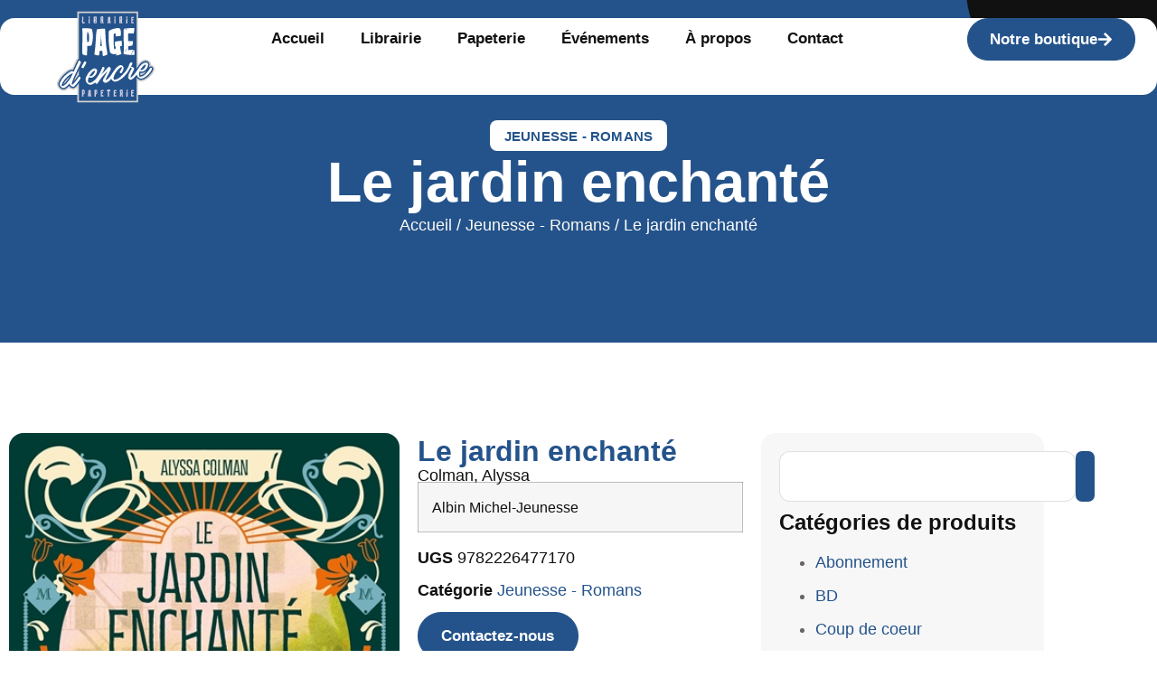

--- FILE ---
content_type: text/html; charset=UTF-8
request_url: https://page-d-encre.ch/produit/le-jardin-enchante/
body_size: 23160
content:
<!doctype html>
<html lang="fr-FR" prefix="og: https://ogp.me/ns#">
<head>
	<meta charset="UTF-8">
	<meta name="viewport" content="width=device-width, initial-scale=1">
	<link rel="profile" href="https://gmpg.org/xfn/11">
	
<!-- Optimisation des moteurs de recherche par Rank Math PRO - https://rankmath.com/ -->
<title>Le jardin enchanté - La Page d&#039;Encre</title>
<meta name="description" content="Colman, Alyssa Albin Michel-Jeunesse"/>
<meta name="robots" content="index, follow, max-snippet:-1, max-video-preview:-1, max-image-preview:large"/>
<link rel="canonical" href="https://page-d-encre.ch/produit/le-jardin-enchante/" />
<meta property="og:locale" content="fr_FR" />
<meta property="og:type" content="product" />
<meta property="og:title" content="Le jardin enchanté - La Page d&#039;Encre" />
<meta property="og:description" content="Colman, Alyssa Albin Michel-Jeunesse" />
<meta property="og:url" content="https://page-d-encre.ch/produit/le-jardin-enchante/" />
<meta property="og:site_name" content="La Page d&#039;Encre SA" />
<meta property="og:updated_time" content="2025-06-03T19:31:35+02:00" />
<meta property="og:image" content="https://page-d-encre.ch/wp-content/uploads/2025/06/Le-jardin-enchante.jpg" />
<meta property="og:image:secure_url" content="https://page-d-encre.ch/wp-content/uploads/2025/06/Le-jardin-enchante.jpg" />
<meta property="og:image:width" content="400" />
<meta property="og:image:height" content="593" />
<meta property="og:image:alt" content="Le jardin enchanté" />
<meta property="og:image:type" content="image/jpeg" />
<meta property="product:price:currency" content="CHF" />
<meta property="product:availability" content="instock" />
<meta property="product:retailer_item_id" content="9782226477170" />
<meta name="twitter:card" content="summary_large_image" />
<meta name="twitter:title" content="Le jardin enchanté - La Page d&#039;Encre" />
<meta name="twitter:description" content="Colman, Alyssa Albin Michel-Jeunesse" />
<meta name="twitter:image" content="https://page-d-encre.ch/wp-content/uploads/2025/06/Le-jardin-enchante.jpg" />
<meta name="twitter:label1" content="Prix" />
<meta name="twitter:data1" content="&#067;&#072;&#070;&nbsp;0.00" />
<meta name="twitter:label2" content="Disponibilité" />
<meta name="twitter:data2" content="En stock" />
<script type="application/ld+json" class="rank-math-schema-pro">{"@context":"https://schema.org","@graph":[{"@type":"Organization","@id":"https://page-d-encre.ch/#organization","name":"La Page d'Encre","url":"https://page-d-encre.ch","logo":{"@type":"ImageObject","@id":"https://page-d-encre.ch/#logo","url":"https://page-d-encre.ch/wp-content/uploads/2025/05/Page.svg","contentUrl":"https://page-d-encre.ch/wp-content/uploads/2025/05/Page.svg","caption":"La Page d'Encre SA","inLanguage":"fr-FR","width":"548","height":"511"}},{"@type":"WebSite","@id":"https://page-d-encre.ch/#website","url":"https://page-d-encre.ch","name":"La Page d'Encre SA","publisher":{"@id":"https://page-d-encre.ch/#organization"},"inLanguage":"fr-FR"},{"@type":"ImageObject","@id":"https://page-d-encre.ch/wp-content/uploads/2025/06/Le-jardin-enchante.jpg","url":"https://page-d-encre.ch/wp-content/uploads/2025/06/Le-jardin-enchante.jpg","width":"400","height":"593","inLanguage":"fr-FR"},{"@type":"ItemPage","@id":"https://page-d-encre.ch/produit/le-jardin-enchante/#webpage","url":"https://page-d-encre.ch/produit/le-jardin-enchante/","name":"Le jardin enchant\u00e9 - La Page d&#039;Encre","datePublished":"2025-06-03T19:31:25+02:00","dateModified":"2025-06-03T19:31:35+02:00","isPartOf":{"@id":"https://page-d-encre.ch/#website"},"primaryImageOfPage":{"@id":"https://page-d-encre.ch/wp-content/uploads/2025/06/Le-jardin-enchante.jpg"},"inLanguage":"fr-FR"},{"@type":"Product","name":"Le jardin enchant\u00e9 - La Page d&#039;Encre","description":"Colman, Alyssa Albin Michel-Jeunesse","sku":"9782226477170","category":"Jeunesse - Romans","mainEntityOfPage":{"@id":"https://page-d-encre.ch/produit/le-jardin-enchante/#webpage"},"image":[{"@type":"ImageObject","url":"https://page-d-encre.ch/wp-content/uploads/2025/06/Le-jardin-enchante.jpg","height":"593","width":"400"}],"@id":"https://page-d-encre.ch/produit/le-jardin-enchante/#richSnippet"}]}</script>
<!-- /Extension Rank Math WordPress SEO -->

<link rel="alternate" type="application/rss+xml" title="La Page d&#039;Encre &raquo; Flux" href="https://page-d-encre.ch/feed/" />
<link rel="alternate" type="application/rss+xml" title="La Page d&#039;Encre &raquo; Flux des commentaires" href="https://page-d-encre.ch/comments/feed/" />
<link rel="alternate" title="oEmbed (JSON)" type="application/json+oembed" href="https://page-d-encre.ch/wp-json/oembed/1.0/embed?url=https%3A%2F%2Fpage-d-encre.ch%2Fproduit%2Fle-jardin-enchante%2F" />
<link rel="alternate" title="oEmbed (XML)" type="text/xml+oembed" href="https://page-d-encre.ch/wp-json/oembed/1.0/embed?url=https%3A%2F%2Fpage-d-encre.ch%2Fproduit%2Fle-jardin-enchante%2F&#038;format=xml" />
<style id='wp-img-auto-sizes-contain-inline-css'>
img:is([sizes=auto i],[sizes^="auto," i]){contain-intrinsic-size:3000px 1500px}
/*# sourceURL=wp-img-auto-sizes-contain-inline-css */
</style>

<style id='wp-emoji-styles-inline-css'>

	img.wp-smiley, img.emoji {
		display: inline !important;
		border: none !important;
		box-shadow: none !important;
		height: 1em !important;
		width: 1em !important;
		margin: 0 0.07em !important;
		vertical-align: -0.1em !important;
		background: none !important;
		padding: 0 !important;
	}
/*# sourceURL=wp-emoji-styles-inline-css */
</style>
<link rel='stylesheet' id='wp-block-library-css' href='https://page-d-encre.ch/wp-includes/css/dist/block-library/style.min.css?ver=6.9' media='all' />
<style id='safe-svg-svg-icon-style-inline-css'>
.safe-svg-cover{text-align:center}.safe-svg-cover .safe-svg-inside{display:inline-block;max-width:100%}.safe-svg-cover svg{fill:currentColor;height:100%;max-height:100%;max-width:100%;width:100%}

/*# sourceURL=https://page-d-encre.ch/wp-content/plugins/safe-svg/dist/safe-svg-block-frontend.css */
</style>
<style id='global-styles-inline-css'>
:root{--wp--preset--aspect-ratio--square: 1;--wp--preset--aspect-ratio--4-3: 4/3;--wp--preset--aspect-ratio--3-4: 3/4;--wp--preset--aspect-ratio--3-2: 3/2;--wp--preset--aspect-ratio--2-3: 2/3;--wp--preset--aspect-ratio--16-9: 16/9;--wp--preset--aspect-ratio--9-16: 9/16;--wp--preset--color--black: #000000;--wp--preset--color--cyan-bluish-gray: #abb8c3;--wp--preset--color--white: #ffffff;--wp--preset--color--pale-pink: #f78da7;--wp--preset--color--vivid-red: #cf2e2e;--wp--preset--color--luminous-vivid-orange: #ff6900;--wp--preset--color--luminous-vivid-amber: #fcb900;--wp--preset--color--light-green-cyan: #7bdcb5;--wp--preset--color--vivid-green-cyan: #00d084;--wp--preset--color--pale-cyan-blue: #8ed1fc;--wp--preset--color--vivid-cyan-blue: #0693e3;--wp--preset--color--vivid-purple: #9b51e0;--wp--preset--gradient--vivid-cyan-blue-to-vivid-purple: linear-gradient(135deg,rgb(6,147,227) 0%,rgb(155,81,224) 100%);--wp--preset--gradient--light-green-cyan-to-vivid-green-cyan: linear-gradient(135deg,rgb(122,220,180) 0%,rgb(0,208,130) 100%);--wp--preset--gradient--luminous-vivid-amber-to-luminous-vivid-orange: linear-gradient(135deg,rgb(252,185,0) 0%,rgb(255,105,0) 100%);--wp--preset--gradient--luminous-vivid-orange-to-vivid-red: linear-gradient(135deg,rgb(255,105,0) 0%,rgb(207,46,46) 100%);--wp--preset--gradient--very-light-gray-to-cyan-bluish-gray: linear-gradient(135deg,rgb(238,238,238) 0%,rgb(169,184,195) 100%);--wp--preset--gradient--cool-to-warm-spectrum: linear-gradient(135deg,rgb(74,234,220) 0%,rgb(151,120,209) 20%,rgb(207,42,186) 40%,rgb(238,44,130) 60%,rgb(251,105,98) 80%,rgb(254,248,76) 100%);--wp--preset--gradient--blush-light-purple: linear-gradient(135deg,rgb(255,206,236) 0%,rgb(152,150,240) 100%);--wp--preset--gradient--blush-bordeaux: linear-gradient(135deg,rgb(254,205,165) 0%,rgb(254,45,45) 50%,rgb(107,0,62) 100%);--wp--preset--gradient--luminous-dusk: linear-gradient(135deg,rgb(255,203,112) 0%,rgb(199,81,192) 50%,rgb(65,88,208) 100%);--wp--preset--gradient--pale-ocean: linear-gradient(135deg,rgb(255,245,203) 0%,rgb(182,227,212) 50%,rgb(51,167,181) 100%);--wp--preset--gradient--electric-grass: linear-gradient(135deg,rgb(202,248,128) 0%,rgb(113,206,126) 100%);--wp--preset--gradient--midnight: linear-gradient(135deg,rgb(2,3,129) 0%,rgb(40,116,252) 100%);--wp--preset--font-size--small: 13px;--wp--preset--font-size--medium: 20px;--wp--preset--font-size--large: 36px;--wp--preset--font-size--x-large: 42px;--wp--preset--spacing--20: 0.44rem;--wp--preset--spacing--30: 0.67rem;--wp--preset--spacing--40: 1rem;--wp--preset--spacing--50: 1.5rem;--wp--preset--spacing--60: 2.25rem;--wp--preset--spacing--70: 3.38rem;--wp--preset--spacing--80: 5.06rem;--wp--preset--shadow--natural: 6px 6px 9px rgba(0, 0, 0, 0.2);--wp--preset--shadow--deep: 12px 12px 50px rgba(0, 0, 0, 0.4);--wp--preset--shadow--sharp: 6px 6px 0px rgba(0, 0, 0, 0.2);--wp--preset--shadow--outlined: 6px 6px 0px -3px rgb(255, 255, 255), 6px 6px rgb(0, 0, 0);--wp--preset--shadow--crisp: 6px 6px 0px rgb(0, 0, 0);}:root { --wp--style--global--content-size: 800px;--wp--style--global--wide-size: 1200px; }:where(body) { margin: 0; }.wp-site-blocks > .alignleft { float: left; margin-right: 2em; }.wp-site-blocks > .alignright { float: right; margin-left: 2em; }.wp-site-blocks > .aligncenter { justify-content: center; margin-left: auto; margin-right: auto; }:where(.wp-site-blocks) > * { margin-block-start: 24px; margin-block-end: 0; }:where(.wp-site-blocks) > :first-child { margin-block-start: 0; }:where(.wp-site-blocks) > :last-child { margin-block-end: 0; }:root { --wp--style--block-gap: 24px; }:root :where(.is-layout-flow) > :first-child{margin-block-start: 0;}:root :where(.is-layout-flow) > :last-child{margin-block-end: 0;}:root :where(.is-layout-flow) > *{margin-block-start: 24px;margin-block-end: 0;}:root :where(.is-layout-constrained) > :first-child{margin-block-start: 0;}:root :where(.is-layout-constrained) > :last-child{margin-block-end: 0;}:root :where(.is-layout-constrained) > *{margin-block-start: 24px;margin-block-end: 0;}:root :where(.is-layout-flex){gap: 24px;}:root :where(.is-layout-grid){gap: 24px;}.is-layout-flow > .alignleft{float: left;margin-inline-start: 0;margin-inline-end: 2em;}.is-layout-flow > .alignright{float: right;margin-inline-start: 2em;margin-inline-end: 0;}.is-layout-flow > .aligncenter{margin-left: auto !important;margin-right: auto !important;}.is-layout-constrained > .alignleft{float: left;margin-inline-start: 0;margin-inline-end: 2em;}.is-layout-constrained > .alignright{float: right;margin-inline-start: 2em;margin-inline-end: 0;}.is-layout-constrained > .aligncenter{margin-left: auto !important;margin-right: auto !important;}.is-layout-constrained > :where(:not(.alignleft):not(.alignright):not(.alignfull)){max-width: var(--wp--style--global--content-size);margin-left: auto !important;margin-right: auto !important;}.is-layout-constrained > .alignwide{max-width: var(--wp--style--global--wide-size);}body .is-layout-flex{display: flex;}.is-layout-flex{flex-wrap: wrap;align-items: center;}.is-layout-flex > :is(*, div){margin: 0;}body .is-layout-grid{display: grid;}.is-layout-grid > :is(*, div){margin: 0;}body{padding-top: 0px;padding-right: 0px;padding-bottom: 0px;padding-left: 0px;}a:where(:not(.wp-element-button)){text-decoration: underline;}:root :where(.wp-element-button, .wp-block-button__link){background-color: #32373c;border-width: 0;color: #fff;font-family: inherit;font-size: inherit;font-style: inherit;font-weight: inherit;letter-spacing: inherit;line-height: inherit;padding-top: calc(0.667em + 2px);padding-right: calc(1.333em + 2px);padding-bottom: calc(0.667em + 2px);padding-left: calc(1.333em + 2px);text-decoration: none;text-transform: inherit;}.has-black-color{color: var(--wp--preset--color--black) !important;}.has-cyan-bluish-gray-color{color: var(--wp--preset--color--cyan-bluish-gray) !important;}.has-white-color{color: var(--wp--preset--color--white) !important;}.has-pale-pink-color{color: var(--wp--preset--color--pale-pink) !important;}.has-vivid-red-color{color: var(--wp--preset--color--vivid-red) !important;}.has-luminous-vivid-orange-color{color: var(--wp--preset--color--luminous-vivid-orange) !important;}.has-luminous-vivid-amber-color{color: var(--wp--preset--color--luminous-vivid-amber) !important;}.has-light-green-cyan-color{color: var(--wp--preset--color--light-green-cyan) !important;}.has-vivid-green-cyan-color{color: var(--wp--preset--color--vivid-green-cyan) !important;}.has-pale-cyan-blue-color{color: var(--wp--preset--color--pale-cyan-blue) !important;}.has-vivid-cyan-blue-color{color: var(--wp--preset--color--vivid-cyan-blue) !important;}.has-vivid-purple-color{color: var(--wp--preset--color--vivid-purple) !important;}.has-black-background-color{background-color: var(--wp--preset--color--black) !important;}.has-cyan-bluish-gray-background-color{background-color: var(--wp--preset--color--cyan-bluish-gray) !important;}.has-white-background-color{background-color: var(--wp--preset--color--white) !important;}.has-pale-pink-background-color{background-color: var(--wp--preset--color--pale-pink) !important;}.has-vivid-red-background-color{background-color: var(--wp--preset--color--vivid-red) !important;}.has-luminous-vivid-orange-background-color{background-color: var(--wp--preset--color--luminous-vivid-orange) !important;}.has-luminous-vivid-amber-background-color{background-color: var(--wp--preset--color--luminous-vivid-amber) !important;}.has-light-green-cyan-background-color{background-color: var(--wp--preset--color--light-green-cyan) !important;}.has-vivid-green-cyan-background-color{background-color: var(--wp--preset--color--vivid-green-cyan) !important;}.has-pale-cyan-blue-background-color{background-color: var(--wp--preset--color--pale-cyan-blue) !important;}.has-vivid-cyan-blue-background-color{background-color: var(--wp--preset--color--vivid-cyan-blue) !important;}.has-vivid-purple-background-color{background-color: var(--wp--preset--color--vivid-purple) !important;}.has-black-border-color{border-color: var(--wp--preset--color--black) !important;}.has-cyan-bluish-gray-border-color{border-color: var(--wp--preset--color--cyan-bluish-gray) !important;}.has-white-border-color{border-color: var(--wp--preset--color--white) !important;}.has-pale-pink-border-color{border-color: var(--wp--preset--color--pale-pink) !important;}.has-vivid-red-border-color{border-color: var(--wp--preset--color--vivid-red) !important;}.has-luminous-vivid-orange-border-color{border-color: var(--wp--preset--color--luminous-vivid-orange) !important;}.has-luminous-vivid-amber-border-color{border-color: var(--wp--preset--color--luminous-vivid-amber) !important;}.has-light-green-cyan-border-color{border-color: var(--wp--preset--color--light-green-cyan) !important;}.has-vivid-green-cyan-border-color{border-color: var(--wp--preset--color--vivid-green-cyan) !important;}.has-pale-cyan-blue-border-color{border-color: var(--wp--preset--color--pale-cyan-blue) !important;}.has-vivid-cyan-blue-border-color{border-color: var(--wp--preset--color--vivid-cyan-blue) !important;}.has-vivid-purple-border-color{border-color: var(--wp--preset--color--vivid-purple) !important;}.has-vivid-cyan-blue-to-vivid-purple-gradient-background{background: var(--wp--preset--gradient--vivid-cyan-blue-to-vivid-purple) !important;}.has-light-green-cyan-to-vivid-green-cyan-gradient-background{background: var(--wp--preset--gradient--light-green-cyan-to-vivid-green-cyan) !important;}.has-luminous-vivid-amber-to-luminous-vivid-orange-gradient-background{background: var(--wp--preset--gradient--luminous-vivid-amber-to-luminous-vivid-orange) !important;}.has-luminous-vivid-orange-to-vivid-red-gradient-background{background: var(--wp--preset--gradient--luminous-vivid-orange-to-vivid-red) !important;}.has-very-light-gray-to-cyan-bluish-gray-gradient-background{background: var(--wp--preset--gradient--very-light-gray-to-cyan-bluish-gray) !important;}.has-cool-to-warm-spectrum-gradient-background{background: var(--wp--preset--gradient--cool-to-warm-spectrum) !important;}.has-blush-light-purple-gradient-background{background: var(--wp--preset--gradient--blush-light-purple) !important;}.has-blush-bordeaux-gradient-background{background: var(--wp--preset--gradient--blush-bordeaux) !important;}.has-luminous-dusk-gradient-background{background: var(--wp--preset--gradient--luminous-dusk) !important;}.has-pale-ocean-gradient-background{background: var(--wp--preset--gradient--pale-ocean) !important;}.has-electric-grass-gradient-background{background: var(--wp--preset--gradient--electric-grass) !important;}.has-midnight-gradient-background{background: var(--wp--preset--gradient--midnight) !important;}.has-small-font-size{font-size: var(--wp--preset--font-size--small) !important;}.has-medium-font-size{font-size: var(--wp--preset--font-size--medium) !important;}.has-large-font-size{font-size: var(--wp--preset--font-size--large) !important;}.has-x-large-font-size{font-size: var(--wp--preset--font-size--x-large) !important;}
:root :where(.wp-block-pullquote){font-size: 1.5em;line-height: 1.6;}
/*# sourceURL=global-styles-inline-css */
</style>
<link rel='stylesheet' id='wpa-css-css' href='https://page-d-encre.ch/wp-content/plugins/honeypot/includes/css/wpa.css?ver=2.3.04' media='all' />
<link rel='stylesheet' id='photoswipe-css' href='https://page-d-encre.ch/wp-content/plugins/woocommerce/assets/css/photoswipe/photoswipe.min.css?ver=10.4.3' media='all' />
<link rel='stylesheet' id='photoswipe-default-skin-css' href='https://page-d-encre.ch/wp-content/plugins/woocommerce/assets/css/photoswipe/default-skin/default-skin.min.css?ver=10.4.3' media='all' />
<link rel='stylesheet' id='woocommerce-layout-css' href='https://page-d-encre.ch/wp-content/plugins/woocommerce/assets/css/woocommerce-layout.css?ver=10.4.3' media='all' />
<link rel='stylesheet' id='woocommerce-smallscreen-css' href='https://page-d-encre.ch/wp-content/plugins/woocommerce/assets/css/woocommerce-smallscreen.css?ver=10.4.3' media='only screen and (max-width: 768px)' />
<link rel='stylesheet' id='woocommerce-general-css' href='https://page-d-encre.ch/wp-content/plugins/woocommerce/assets/css/woocommerce.css?ver=10.4.3' media='all' />
<style id='woocommerce-inline-inline-css'>
.woocommerce form .form-row .required { visibility: visible; }
/*# sourceURL=woocommerce-inline-inline-css */
</style>
<link rel='stylesheet' id='hello-elementor-css' href='https://page-d-encre.ch/wp-content/themes/hello-elementor/assets/css/reset.css?ver=3.4.5' media='all' />
<link rel='stylesheet' id='hello-elementor-theme-style-css' href='https://page-d-encre.ch/wp-content/themes/hello-elementor/assets/css/theme.css?ver=3.4.5' media='all' />
<link rel='stylesheet' id='hello-elementor-header-footer-css' href='https://page-d-encre.ch/wp-content/themes/hello-elementor/assets/css/header-footer.css?ver=3.4.5' media='all' />
<link rel='stylesheet' id='elementor-frontend-css' href='https://page-d-encre.ch/wp-content/plugins/elementor/assets/css/frontend.min.css?ver=3.34.3' media='all' />
<link rel='stylesheet' id='elementor-post-111-css' href='https://page-d-encre.ch/wp-content/uploads/elementor/css/post-111.css?ver=1769784132' media='all' />
<link rel='stylesheet' id='e-animation-rotateIn-css' href='https://page-d-encre.ch/wp-content/plugins/elementor/assets/lib/animations/styles/rotateIn.min.css?ver=3.34.3' media='all' />
<link rel='stylesheet' id='widget-image-css' href='https://page-d-encre.ch/wp-content/plugins/elementor/assets/css/widget-image.min.css?ver=3.34.3' media='all' />
<link rel='stylesheet' id='widget-nav-menu-css' href='https://page-d-encre.ch/wp-content/plugins/elementor-pro/assets/css/widget-nav-menu.min.css?ver=3.34.3' media='all' />
<link rel='stylesheet' id='widget-heading-css' href='https://page-d-encre.ch/wp-content/plugins/elementor/assets/css/widget-heading.min.css?ver=3.34.3' media='all' />
<link rel='stylesheet' id='widget-icon-list-css' href='https://page-d-encre.ch/wp-content/plugins/elementor/assets/css/widget-icon-list.min.css?ver=3.34.3' media='all' />
<link rel='stylesheet' id='widget-social-icons-css' href='https://page-d-encre.ch/wp-content/plugins/elementor/assets/css/widget-social-icons.min.css?ver=3.34.3' media='all' />
<link rel='stylesheet' id='e-apple-webkit-css' href='https://page-d-encre.ch/wp-content/plugins/elementor/assets/css/conditionals/apple-webkit.min.css?ver=3.34.3' media='all' />
<link rel='stylesheet' id='widget-divider-css' href='https://page-d-encre.ch/wp-content/plugins/elementor/assets/css/widget-divider.min.css?ver=3.34.3' media='all' />
<link rel='stylesheet' id='e-animation-fadeInRight-css' href='https://page-d-encre.ch/wp-content/plugins/elementor/assets/lib/animations/styles/fadeInRight.min.css?ver=3.34.3' media='all' />
<link rel='stylesheet' id='widget-spacer-css' href='https://page-d-encre.ch/wp-content/plugins/elementor/assets/css/widget-spacer.min.css?ver=3.34.3' media='all' />
<link rel='stylesheet' id='widget-woocommerce-product-meta-css' href='https://page-d-encre.ch/wp-content/plugins/elementor-pro/assets/css/widget-woocommerce-product-meta.min.css?ver=3.34.3' media='all' />
<link rel='stylesheet' id='e-sticky-css' href='https://page-d-encre.ch/wp-content/plugins/elementor-pro/assets/css/modules/sticky.min.css?ver=3.34.3' media='all' />
<link rel='stylesheet' id='widget-woocommerce-product-data-tabs-css' href='https://page-d-encre.ch/wp-content/plugins/elementor-pro/assets/css/widget-woocommerce-product-data-tabs.min.css?ver=3.34.3' media='all' />
<link rel='stylesheet' id='widget-search-css' href='https://page-d-encre.ch/wp-content/plugins/elementor-pro/assets/css/widget-search.min.css?ver=3.34.3' media='all' />
<link rel='stylesheet' id='swiper-css' href='https://page-d-encre.ch/wp-content/plugins/elementor/assets/lib/swiper/v8/css/swiper.min.css?ver=8.4.5' media='all' />
<link rel='stylesheet' id='e-swiper-css' href='https://page-d-encre.ch/wp-content/plugins/elementor/assets/css/conditionals/e-swiper.min.css?ver=3.34.3' media='all' />
<link rel='stylesheet' id='widget-loop-common-css' href='https://page-d-encre.ch/wp-content/plugins/elementor-pro/assets/css/widget-loop-common.min.css?ver=3.34.3' media='all' />
<link rel='stylesheet' id='widget-loop-carousel-css' href='https://page-d-encre.ch/wp-content/plugins/elementor-pro/assets/css/widget-loop-carousel.min.css?ver=3.34.3' media='all' />
<link rel='stylesheet' id='elementor-post-143-css' href='https://page-d-encre.ch/wp-content/uploads/elementor/css/post-143.css?ver=1769784132' media='all' />
<link rel='stylesheet' id='elementor-post-130-css' href='https://page-d-encre.ch/wp-content/uploads/elementor/css/post-130.css?ver=1769784132' media='all' />
<link rel='stylesheet' id='elementor-post-7181-css' href='https://page-d-encre.ch/wp-content/uploads/elementor/css/post-7181.css?ver=1769784133' media='all' />
<link rel='stylesheet' id='elementor-gf-local-onest-css' href='https://page-d-encre.ch/wp-content/uploads/elementor/google-fonts/css/onest.css?ver=1747351831' media='all' />
<script src="https://page-d-encre.ch/wp-includes/js/jquery/jquery.min.js?ver=3.7.1" id="jquery-core-js"></script>
<script src="https://page-d-encre.ch/wp-includes/js/jquery/jquery-migrate.min.js?ver=3.4.1" id="jquery-migrate-js"></script>
<script src="https://page-d-encre.ch/wp-content/plugins/woocommerce/assets/js/jquery-blockui/jquery.blockUI.min.js?ver=2.7.0-wc.10.4.3" id="wc-jquery-blockui-js" defer data-wp-strategy="defer"></script>
<script id="wc-add-to-cart-js-extra">
var wc_add_to_cart_params = {"ajax_url":"/wp-admin/admin-ajax.php","wc_ajax_url":"/?wc-ajax=%%endpoint%%","i18n_view_cart":"Voir le panier","cart_url":"https://page-d-encre.ch/panier/","is_cart":"","cart_redirect_after_add":"no"};
//# sourceURL=wc-add-to-cart-js-extra
</script>
<script src="https://page-d-encre.ch/wp-content/plugins/woocommerce/assets/js/frontend/add-to-cart.min.js?ver=10.4.3" id="wc-add-to-cart-js" defer data-wp-strategy="defer"></script>
<script src="https://page-d-encre.ch/wp-content/plugins/woocommerce/assets/js/zoom/jquery.zoom.min.js?ver=1.7.21-wc.10.4.3" id="wc-zoom-js" defer data-wp-strategy="defer"></script>
<script src="https://page-d-encre.ch/wp-content/plugins/woocommerce/assets/js/flexslider/jquery.flexslider.min.js?ver=2.7.2-wc.10.4.3" id="wc-flexslider-js" defer data-wp-strategy="defer"></script>
<script src="https://page-d-encre.ch/wp-content/plugins/woocommerce/assets/js/photoswipe/photoswipe.min.js?ver=4.1.1-wc.10.4.3" id="wc-photoswipe-js" defer data-wp-strategy="defer"></script>
<script src="https://page-d-encre.ch/wp-content/plugins/woocommerce/assets/js/photoswipe/photoswipe-ui-default.min.js?ver=4.1.1-wc.10.4.3" id="wc-photoswipe-ui-default-js" defer data-wp-strategy="defer"></script>
<script id="wc-single-product-js-extra">
var wc_single_product_params = {"i18n_required_rating_text":"Veuillez s\u00e9lectionner une note","i18n_rating_options":["1\u00a0\u00e9toile sur 5","2\u00a0\u00e9toiles sur 5","3\u00a0\u00e9toiles sur 5","4\u00a0\u00e9toiles sur 5","5\u00a0\u00e9toiles sur 5"],"i18n_product_gallery_trigger_text":"Voir la galerie d\u2019images en plein \u00e9cran","review_rating_required":"yes","flexslider":{"rtl":false,"animation":"slide","smoothHeight":true,"directionNav":false,"controlNav":"thumbnails","slideshow":false,"animationSpeed":500,"animationLoop":false,"allowOneSlide":false},"zoom_enabled":"1","zoom_options":[],"photoswipe_enabled":"1","photoswipe_options":{"shareEl":false,"closeOnScroll":false,"history":false,"hideAnimationDuration":0,"showAnimationDuration":0},"flexslider_enabled":"1"};
//# sourceURL=wc-single-product-js-extra
</script>
<script src="https://page-d-encre.ch/wp-content/plugins/woocommerce/assets/js/frontend/single-product.min.js?ver=10.4.3" id="wc-single-product-js" defer data-wp-strategy="defer"></script>
<script src="https://page-d-encre.ch/wp-content/plugins/woocommerce/assets/js/js-cookie/js.cookie.min.js?ver=2.1.4-wc.10.4.3" id="wc-js-cookie-js" defer data-wp-strategy="defer"></script>
<script id="woocommerce-js-extra">
var woocommerce_params = {"ajax_url":"/wp-admin/admin-ajax.php","wc_ajax_url":"/?wc-ajax=%%endpoint%%","i18n_password_show":"Afficher le mot de passe","i18n_password_hide":"Masquer le mot de passe"};
//# sourceURL=woocommerce-js-extra
</script>
<script src="https://page-d-encre.ch/wp-content/plugins/woocommerce/assets/js/frontend/woocommerce.min.js?ver=10.4.3" id="woocommerce-js" defer data-wp-strategy="defer"></script>
<link rel="https://api.w.org/" href="https://page-d-encre.ch/wp-json/" /><link rel="alternate" title="JSON" type="application/json" href="https://page-d-encre.ch/wp-json/wp/v2/product/2648" /><link rel="EditURI" type="application/rsd+xml" title="RSD" href="https://page-d-encre.ch/xmlrpc.php?rsd" />
<link rel='shortlink' href='https://page-d-encre.ch/?p=2648' />
<meta name="ti-site-data" content="[base64]" /><meta name="description" content="Colman, Alyssa








Albin Michel-Jeunesse">
	<noscript><style>.woocommerce-product-gallery{ opacity: 1 !important; }</style></noscript>
	<meta name="generator" content="Elementor 3.34.3; features: e_font_icon_svg, additional_custom_breakpoints; settings: css_print_method-external, google_font-enabled, font_display-swap">
			<style>
				.e-con.e-parent:nth-of-type(n+4):not(.e-lazyloaded):not(.e-no-lazyload),
				.e-con.e-parent:nth-of-type(n+4):not(.e-lazyloaded):not(.e-no-lazyload) * {
					background-image: none !important;
				}
				@media screen and (max-height: 1024px) {
					.e-con.e-parent:nth-of-type(n+3):not(.e-lazyloaded):not(.e-no-lazyload),
					.e-con.e-parent:nth-of-type(n+3):not(.e-lazyloaded):not(.e-no-lazyload) * {
						background-image: none !important;
					}
				}
				@media screen and (max-height: 640px) {
					.e-con.e-parent:nth-of-type(n+2):not(.e-lazyloaded):not(.e-no-lazyload),
					.e-con.e-parent:nth-of-type(n+2):not(.e-lazyloaded):not(.e-no-lazyload) * {
						background-image: none !important;
					}
				}
			</style>
			<script id="google_gtagjs" src="https://www.googletagmanager.com/gtag/js?id=G-DM3SKK5QK1" async></script>
<script id="google_gtagjs-inline">
window.dataLayer = window.dataLayer || [];function gtag(){dataLayer.push(arguments);}gtag('js', new Date());gtag('config', 'G-DM3SKK5QK1', {} );
</script>
<link rel="icon" href="https://page-d-encre.ch/wp-content/uploads/2025/05/Page.svg" sizes="32x32" />
<link rel="icon" href="https://page-d-encre.ch/wp-content/uploads/2025/05/Page.svg" sizes="192x192" />
<link rel="apple-touch-icon" href="https://page-d-encre.ch/wp-content/uploads/2025/05/Page.svg" />
<meta name="msapplication-TileImage" content="https://page-d-encre.ch/wp-content/uploads/2025/05/Page.svg" />
		<style id="wp-custom-css">
			/* --- Masquer uniquement la ligne Étiquette --- */
.single-product .product_meta span.tagged_as,
.single-product .product_meta span.tagged_as.detail-container {
    display: none !important;
}

/* --- Afficher UGS et Catégories chacun sur une ligne --- */
.single-product .product_meta .sku_wrapper,
.single-product .product_meta .posted_in {
    display: block;       /* force retour à la ligne */
    margin-bottom: 5px;   /* espace sous chaque élément, ajuste si besoin */
}

/* (Optionnel) Renforcer la visibilité du label en gras */
.single-product .product_meta .sku_wrapper strong,
.single-product .product_meta .posted_in strong {
    font-weight: bold;
}
		</style>
		</head>
<body class="wp-singular product-template-default single single-product postid-2648 wp-custom-logo wp-embed-responsive wp-theme-hello-elementor theme-hello-elementor woocommerce woocommerce-page woocommerce-no-js hello-elementor-default elementor-default elementor-template-full-width elementor-kit-111 elementor-page-7181">

<!-- ✅ MAILENZ UNIVERSAL UX BOOSTER -->

<style>
  html, body {
    overflow-x: hidden !important;
  }

  *, *::before, *::after {
    box-sizing: border-box;
  }

  a, button, .elementor-button {
    transition: opacity 0.2s ease, transform 0.2s ease;
  }

  a:hover, .elementor-button:hover {
    opacity: 0.9;
    transform: translateY(-1px);
  }

  ::selection {
    background: #24538B;
    color: #ffffff;
  }

  ::-moz-selection {
    background: #24538B;
    color: #ffffff;
  }

#scrollTopBtn {
	  all: unset; /* reset tout */
	  position: fixed;
	  bottom: 32px;
	  right: 32px;
	  z-index: 9999;
	  width: 60px;
	  height: 60px;
	  background-color: #24538B;
	  color: white;
	  border: none;
	  border-radius: 50%;
	  display: flex;
	  align-items: center;
	  justify-content: center;
	  cursor: pointer;
	  opacity: 0;
	  pointer-events: none;
	  transition: opacity 0.3s ease, transform 0.2s ease;
	  box-shadow: 0 6px 16px rgba(0, 0, 0, 0.2);
}

  #scrollTopBtn svg {
    width: 32px;
    height: 32px;
  }

  #scrollTopBtn.show {
    opacity: 1;
    pointer-events: auto;
  }

  #scrollTopBtn:hover {
    transform: scale(1.08);
    background-color: #24538B;
  }

  @media (max-width: 768px) {
    #scrollTopBtn {
      width: 48px;
      height: 48px;
      bottom: 20px;
      right: 20px;
    }

    #scrollTopBtn svg {
      width: 24px;
      height: 24px;
    }
  }

  img, svg {
    user-select: none;
    -webkit-user-drag: none;
  }

  html {
    scroll-behavior: smooth;
  }
</style>

<!-- ???? Scroll to top button -->
<button id="scrollTopBtn" aria-label="Retour en haut">
<svg xmlns="http://www.w3.org/2000/svg" fill="currentColor" viewbox="0 0 24 24">
	<path d="M7.41 15.41 12 10.83l4.59 4.58L18 14l-6-6-6 6z"/>
</svg>
</button>

<script>
  document.addEventListener('DOMContentLoaded', function () {
    var scrollBtn = document.getElementById('scrollTopBtn');

    window.addEventListener('scroll', function () {
      if (window.scrollY > 400) {
        scrollBtn.classList.add('show');
      } else {
        scrollBtn.classList.remove('show');
      }
    });

    scrollBtn.addEventListener('click', function () {
      window.scrollTo({ top: 0, behavior: 'smooth' });
    });
  });
</script>

<a class="skip-link screen-reader-text" href="#content">Aller au contenu</a>

		<header data-elementor-type="header" data-elementor-id="143" class="elementor elementor-143 elementor-location-header" data-elementor-post-type="elementor_library">
			<div class="elementor-element elementor-element-b769244 elementor-hidden-tablet elementor-hidden-mobile e-flex e-con-boxed e-con e-parent" data-id="b769244" data-element_type="container">
					<div class="e-con-inner">
		<div class="elementor-element elementor-element-88a5bff e-con-full e-flex e-con e-child" data-id="88a5bff" data-element_type="container" data-settings="{&quot;background_background&quot;:&quot;classic&quot;}">
		<div class="elementor-element elementor-element-cdd3fd0 e-con-full e-flex e-con e-child" data-id="cdd3fd0" data-element_type="container">
				<div class="elementor-element elementor-element-5334c62 e-transform elementor-invisible elementor-widget elementor-widget-theme-site-logo elementor-widget-image" data-id="5334c62" data-element_type="widget" data-settings="{&quot;_transform_rotateZ_effect&quot;:{&quot;unit&quot;:&quot;px&quot;,&quot;size&quot;:7,&quot;sizes&quot;:[]},&quot;_animation&quot;:&quot;rotateIn&quot;,&quot;_transform_rotateZ_effect_tablet&quot;:{&quot;unit&quot;:&quot;deg&quot;,&quot;size&quot;:&quot;&quot;,&quot;sizes&quot;:[]},&quot;_transform_rotateZ_effect_mobile&quot;:{&quot;unit&quot;:&quot;deg&quot;,&quot;size&quot;:&quot;&quot;,&quot;sizes&quot;:[]}}" data-widget_type="theme-site-logo.default">
				<div class="elementor-widget-container">
											<a href="https://page-d-encre.ch">
			<img fetchpriority="high" width="548" height="511" src="https://page-d-encre.ch/wp-content/uploads/2025/05/Page.svg" class="attachment-full size-full wp-image-104" alt="" />				</a>
											</div>
				</div>
				</div>
		<div class="elementor-element elementor-element-30c0015 e-con-full e-flex e-con e-child" data-id="30c0015" data-element_type="container">
				<div class="elementor-element elementor-element-4260444 elementor-nav-menu__align-center elementor-nav-menu--stretch elementor-nav-menu--dropdown-tablet elementor-nav-menu__text-align-aside elementor-nav-menu--toggle elementor-nav-menu--burger elementor-widget elementor-widget-nav-menu" data-id="4260444" data-element_type="widget" data-settings="{&quot;submenu_icon&quot;:{&quot;value&quot;:&quot;&lt;svg aria-hidden=\&quot;true\&quot; class=\&quot;fa-svg-chevron-down e-font-icon-svg e-fas-chevron-down\&quot; viewBox=\&quot;0 0 448 512\&quot; xmlns=\&quot;http:\/\/www.w3.org\/2000\/svg\&quot;&gt;&lt;path d=\&quot;M207.029 381.476L12.686 187.132c-9.373-9.373-9.373-24.569 0-33.941l22.667-22.667c9.357-9.357 24.522-9.375 33.901-.04L224 284.505l154.745-154.021c9.379-9.335 24.544-9.317 33.901.04l22.667 22.667c9.373 9.373 9.373 24.569 0 33.941L240.971 381.476c-9.373 9.372-24.569 9.372-33.942 0z\&quot;&gt;&lt;\/path&gt;&lt;\/svg&gt;&quot;,&quot;library&quot;:&quot;fa-solid&quot;},&quot;full_width&quot;:&quot;stretch&quot;,&quot;layout&quot;:&quot;horizontal&quot;,&quot;toggle&quot;:&quot;burger&quot;}" data-widget_type="nav-menu.default">
				<div class="elementor-widget-container">
								<nav aria-label="Menu" class="elementor-nav-menu--main elementor-nav-menu__container elementor-nav-menu--layout-horizontal e--pointer-none">
				<ul id="menu-1-4260444" class="elementor-nav-menu"><li class="menu-item menu-item-type-post_type menu-item-object-page menu-item-home menu-item-226"><a href="https://page-d-encre.ch/" class="elementor-item">Accueil</a></li>
<li class="menu-item menu-item-type-post_type menu-item-object-page current_page_parent menu-item-229"><a href="https://page-d-encre.ch/librairie/" class="elementor-item">Librairie</a></li>
<li class="menu-item menu-item-type-post_type menu-item-object-page menu-item-230"><a href="https://page-d-encre.ch/papeterie/" class="elementor-item">Papeterie</a></li>
<li class="menu-item menu-item-type-post_type menu-item-object-page menu-item-228"><a href="https://page-d-encre.ch/evenements/" class="elementor-item">Événements</a></li>
<li class="menu-item menu-item-type-post_type menu-item-object-page menu-item-7383"><a href="https://page-d-encre.ch/a-propos/" class="elementor-item">À propos</a></li>
<li class="menu-item menu-item-type-post_type menu-item-object-page menu-item-227"><a href="https://page-d-encre.ch/contact/" class="elementor-item">Contact</a></li>
</ul>			</nav>
					<div class="elementor-menu-toggle" role="button" tabindex="0" aria-label="Permuter le menu" aria-expanded="false">
			<svg aria-hidden="true" role="presentation" class="elementor-menu-toggle__icon--open e-font-icon-svg e-eicon-menu-bar" viewBox="0 0 1000 1000" xmlns="http://www.w3.org/2000/svg"><path d="M104 333H896C929 333 958 304 958 271S929 208 896 208H104C71 208 42 237 42 271S71 333 104 333ZM104 583H896C929 583 958 554 958 521S929 458 896 458H104C71 458 42 487 42 521S71 583 104 583ZM104 833H896C929 833 958 804 958 771S929 708 896 708H104C71 708 42 737 42 771S71 833 104 833Z"></path></svg><svg aria-hidden="true" role="presentation" class="elementor-menu-toggle__icon--close e-font-icon-svg e-eicon-close" viewBox="0 0 1000 1000" xmlns="http://www.w3.org/2000/svg"><path d="M742 167L500 408 258 167C246 154 233 150 217 150 196 150 179 158 167 167 154 179 150 196 150 212 150 229 154 242 171 254L408 500 167 742C138 771 138 800 167 829 196 858 225 858 254 829L496 587 738 829C750 842 767 846 783 846 800 846 817 842 829 829 842 817 846 804 846 783 846 767 842 750 829 737L588 500 833 258C863 229 863 200 833 171 804 137 775 137 742 167Z"></path></svg>		</div>
					<nav class="elementor-nav-menu--dropdown elementor-nav-menu__container" aria-hidden="true">
				<ul id="menu-2-4260444" class="elementor-nav-menu"><li class="menu-item menu-item-type-post_type menu-item-object-page menu-item-home menu-item-226"><a href="https://page-d-encre.ch/" class="elementor-item" tabindex="-1">Accueil</a></li>
<li class="menu-item menu-item-type-post_type menu-item-object-page current_page_parent menu-item-229"><a href="https://page-d-encre.ch/librairie/" class="elementor-item" tabindex="-1">Librairie</a></li>
<li class="menu-item menu-item-type-post_type menu-item-object-page menu-item-230"><a href="https://page-d-encre.ch/papeterie/" class="elementor-item" tabindex="-1">Papeterie</a></li>
<li class="menu-item menu-item-type-post_type menu-item-object-page menu-item-228"><a href="https://page-d-encre.ch/evenements/" class="elementor-item" tabindex="-1">Événements</a></li>
<li class="menu-item menu-item-type-post_type menu-item-object-page menu-item-7383"><a href="https://page-d-encre.ch/a-propos/" class="elementor-item" tabindex="-1">À propos</a></li>
<li class="menu-item menu-item-type-post_type menu-item-object-page menu-item-227"><a href="https://page-d-encre.ch/contact/" class="elementor-item" tabindex="-1">Contact</a></li>
</ul>			</nav>
						</div>
				</div>
				</div>
		<div class="elementor-element elementor-element-0c4664f e-con-full e-flex e-con e-child" data-id="0c4664f" data-element_type="container">
				<div class="elementor-element elementor-element-3bb00ae elementor-align-right elementor-widget elementor-widget-button" data-id="3bb00ae" data-element_type="widget" data-widget_type="button.default">
				<div class="elementor-widget-container">
									<div class="elementor-button-wrapper">
					<a class="elementor-button elementor-button-link elementor-size-sm" href="https://page-d-encre.officeprofi.ch/fr">
						<span class="elementor-button-content-wrapper">
						<span class="elementor-button-icon">
				<svg aria-hidden="true" class="e-font-icon-svg e-fas-arrow-right" viewBox="0 0 448 512" xmlns="http://www.w3.org/2000/svg"><path d="M190.5 66.9l22.2-22.2c9.4-9.4 24.6-9.4 33.9 0L441 239c9.4 9.4 9.4 24.6 0 33.9L246.6 467.3c-9.4 9.4-24.6 9.4-33.9 0l-22.2-22.2c-9.5-9.5-9.3-25 .4-34.3L311.4 296H24c-13.3 0-24-10.7-24-24v-32c0-13.3 10.7-24 24-24h287.4L190.9 101.2c-9.8-9.3-10-24.8-.4-34.3z"></path></svg>			</span>
									<span class="elementor-button-text">Notre boutique</span>
					</span>
					</a>
				</div>
								</div>
				</div>
				</div>
				</div>
					</div>
				</div>
		<div class="elementor-element elementor-element-221fff6 elementor-hidden-desktop e-con-full e-flex e-con e-parent" data-id="221fff6" data-element_type="container" data-settings="{&quot;background_background&quot;:&quot;classic&quot;}">
		<div class="elementor-element elementor-element-70ed364 e-con-full e-flex e-con e-child" data-id="70ed364" data-element_type="container" data-settings="{&quot;background_background&quot;:&quot;classic&quot;}">
		<div class="elementor-element elementor-element-ae75dbf e-con-full e-flex e-con e-child" data-id="ae75dbf" data-element_type="container">
		<div class="elementor-element elementor-element-da5e7a0 e-con-full e-flex e-con e-child" data-id="da5e7a0" data-element_type="container">
				<div class="elementor-element elementor-element-f6f8230 e-transform elementor-widget elementor-widget-theme-site-logo elementor-widget-image" data-id="f6f8230" data-element_type="widget" data-settings="{&quot;_transform_rotateZ_effect_tablet&quot;:{&quot;unit&quot;:&quot;deg&quot;,&quot;size&quot;:355,&quot;sizes&quot;:[]},&quot;_transform_rotateZ_effect&quot;:{&quot;unit&quot;:&quot;px&quot;,&quot;size&quot;:&quot;&quot;,&quot;sizes&quot;:[]},&quot;_transform_rotateZ_effect_mobile&quot;:{&quot;unit&quot;:&quot;deg&quot;,&quot;size&quot;:&quot;&quot;,&quot;sizes&quot;:[]}}" data-widget_type="theme-site-logo.default">
				<div class="elementor-widget-container">
											<a href="https://page-d-encre.ch">
			<img fetchpriority="high" width="548" height="511" src="https://page-d-encre.ch/wp-content/uploads/2025/05/Page.svg" class="attachment-full size-full wp-image-104" alt="" />				</a>
											</div>
				</div>
				</div>
		<div class="elementor-element elementor-element-f9b713a elementor-hidden-mobile e-con-full e-flex e-con e-child" data-id="f9b713a" data-element_type="container">
				<div class="elementor-element elementor-element-6fd1bcc elementor-align-right elementor-widget elementor-widget-button" data-id="6fd1bcc" data-element_type="widget" data-widget_type="button.default">
				<div class="elementor-widget-container">
									<div class="elementor-button-wrapper">
					<a class="elementor-button elementor-button-link elementor-size-sm" href="https://page-d-encre.officeprofi.ch/fr" target="_blank">
						<span class="elementor-button-content-wrapper">
						<span class="elementor-button-icon">
				<svg aria-hidden="true" class="e-font-icon-svg e-fas-arrow-right" viewBox="0 0 448 512" xmlns="http://www.w3.org/2000/svg"><path d="M190.5 66.9l22.2-22.2c9.4-9.4 24.6-9.4 33.9 0L441 239c9.4 9.4 9.4 24.6 0 33.9L246.6 467.3c-9.4 9.4-24.6 9.4-33.9 0l-22.2-22.2c-9.5-9.5-9.3-25 .4-34.3L311.4 296H24c-13.3 0-24-10.7-24-24v-32c0-13.3 10.7-24 24-24h287.4L190.9 101.2c-9.8-9.3-10-24.8-.4-34.3z"></path></svg>			</span>
									<span class="elementor-button-text">Notre boutique</span>
					</span>
					</a>
				</div>
								</div>
				</div>
				</div>
		<div class="elementor-element elementor-element-58f08b4 e-con-full e-flex e-con e-child" data-id="58f08b4" data-element_type="container">
				<div class="elementor-element elementor-element-d793603 elementor-nav-menu__align-center elementor-nav-menu--stretch elementor-nav-menu--dropdown-tablet elementor-nav-menu__text-align-aside elementor-nav-menu--toggle elementor-nav-menu--burger elementor-widget elementor-widget-nav-menu" data-id="d793603" data-element_type="widget" data-settings="{&quot;submenu_icon&quot;:{&quot;value&quot;:&quot;&lt;svg aria-hidden=\&quot;true\&quot; class=\&quot;fa-svg-chevron-down e-font-icon-svg e-fas-chevron-down\&quot; viewBox=\&quot;0 0 448 512\&quot; xmlns=\&quot;http:\/\/www.w3.org\/2000\/svg\&quot;&gt;&lt;path d=\&quot;M207.029 381.476L12.686 187.132c-9.373-9.373-9.373-24.569 0-33.941l22.667-22.667c9.357-9.357 24.522-9.375 33.901-.04L224 284.505l154.745-154.021c9.379-9.335 24.544-9.317 33.901.04l22.667 22.667c9.373 9.373 9.373 24.569 0 33.941L240.971 381.476c-9.373 9.372-24.569 9.372-33.942 0z\&quot;&gt;&lt;\/path&gt;&lt;\/svg&gt;&quot;,&quot;library&quot;:&quot;fa-solid&quot;},&quot;full_width&quot;:&quot;stretch&quot;,&quot;layout&quot;:&quot;horizontal&quot;,&quot;toggle&quot;:&quot;burger&quot;}" data-widget_type="nav-menu.default">
				<div class="elementor-widget-container">
								<nav aria-label="Menu" class="elementor-nav-menu--main elementor-nav-menu__container elementor-nav-menu--layout-horizontal e--pointer-none">
				<ul id="menu-1-d793603" class="elementor-nav-menu"><li class="menu-item menu-item-type-post_type menu-item-object-page menu-item-home menu-item-226"><a href="https://page-d-encre.ch/" class="elementor-item">Accueil</a></li>
<li class="menu-item menu-item-type-post_type menu-item-object-page current_page_parent menu-item-229"><a href="https://page-d-encre.ch/librairie/" class="elementor-item">Librairie</a></li>
<li class="menu-item menu-item-type-post_type menu-item-object-page menu-item-230"><a href="https://page-d-encre.ch/papeterie/" class="elementor-item">Papeterie</a></li>
<li class="menu-item menu-item-type-post_type menu-item-object-page menu-item-228"><a href="https://page-d-encre.ch/evenements/" class="elementor-item">Événements</a></li>
<li class="menu-item menu-item-type-post_type menu-item-object-page menu-item-7383"><a href="https://page-d-encre.ch/a-propos/" class="elementor-item">À propos</a></li>
<li class="menu-item menu-item-type-post_type menu-item-object-page menu-item-227"><a href="https://page-d-encre.ch/contact/" class="elementor-item">Contact</a></li>
</ul>			</nav>
					<div class="elementor-menu-toggle" role="button" tabindex="0" aria-label="Permuter le menu" aria-expanded="false">
			<svg aria-hidden="true" role="presentation" class="elementor-menu-toggle__icon--open e-font-icon-svg e-eicon-menu-bar" viewBox="0 0 1000 1000" xmlns="http://www.w3.org/2000/svg"><path d="M104 333H896C929 333 958 304 958 271S929 208 896 208H104C71 208 42 237 42 271S71 333 104 333ZM104 583H896C929 583 958 554 958 521S929 458 896 458H104C71 458 42 487 42 521S71 583 104 583ZM104 833H896C929 833 958 804 958 771S929 708 896 708H104C71 708 42 737 42 771S71 833 104 833Z"></path></svg><svg aria-hidden="true" role="presentation" class="elementor-menu-toggle__icon--close e-font-icon-svg e-eicon-close" viewBox="0 0 1000 1000" xmlns="http://www.w3.org/2000/svg"><path d="M742 167L500 408 258 167C246 154 233 150 217 150 196 150 179 158 167 167 154 179 150 196 150 212 150 229 154 242 171 254L408 500 167 742C138 771 138 800 167 829 196 858 225 858 254 829L496 587 738 829C750 842 767 846 783 846 800 846 817 842 829 829 842 817 846 804 846 783 846 767 842 750 829 737L588 500 833 258C863 229 863 200 833 171 804 137 775 137 742 167Z"></path></svg>		</div>
					<nav class="elementor-nav-menu--dropdown elementor-nav-menu__container" aria-hidden="true">
				<ul id="menu-2-d793603" class="elementor-nav-menu"><li class="menu-item menu-item-type-post_type menu-item-object-page menu-item-home menu-item-226"><a href="https://page-d-encre.ch/" class="elementor-item" tabindex="-1">Accueil</a></li>
<li class="menu-item menu-item-type-post_type menu-item-object-page current_page_parent menu-item-229"><a href="https://page-d-encre.ch/librairie/" class="elementor-item" tabindex="-1">Librairie</a></li>
<li class="menu-item menu-item-type-post_type menu-item-object-page menu-item-230"><a href="https://page-d-encre.ch/papeterie/" class="elementor-item" tabindex="-1">Papeterie</a></li>
<li class="menu-item menu-item-type-post_type menu-item-object-page menu-item-228"><a href="https://page-d-encre.ch/evenements/" class="elementor-item" tabindex="-1">Événements</a></li>
<li class="menu-item menu-item-type-post_type menu-item-object-page menu-item-7383"><a href="https://page-d-encre.ch/a-propos/" class="elementor-item" tabindex="-1">À propos</a></li>
<li class="menu-item menu-item-type-post_type menu-item-object-page menu-item-227"><a href="https://page-d-encre.ch/contact/" class="elementor-item" tabindex="-1">Contact</a></li>
</ul>			</nav>
						</div>
				</div>
				</div>
				</div>
				</div>
				</div>
				</header>
		<div class="woocommerce-notices-wrapper"></div>		<div data-elementor-type="product" data-elementor-id="7181" class="elementor elementor-7181 elementor-location-single post-2648 product type-product status-publish has-post-thumbnail product_cat-jeunesse-romans product_tag-1162 first instock shipping-taxable product-type-simple product" data-elementor-post-type="elementor_library">
			<div class="elementor-element elementor-element-24a9a3b e-flex e-con-boxed e-con e-parent" data-id="24a9a3b" data-element_type="container" data-settings="{&quot;background_background&quot;:&quot;classic&quot;}">
					<div class="e-con-inner">
		<div class="elementor-element elementor-element-d17a332 e-con-full e-flex e-con e-child" data-id="d17a332" data-element_type="container">
				<div class="elementor-element elementor-element-cea7e67 elementor-widget__width-auto elementor-widget elementor-widget-heading" data-id="cea7e67" data-element_type="widget" data-widget_type="heading.default">
				<div class="elementor-widget-container">
					<h2 class="elementor-heading-title elementor-size-default"><a href="https://page-d-encre.ch/categorie-produit/jeunesse-romans/" rel="tag">Jeunesse - Romans</a></h2>				</div>
				</div>
				<div class="elementor-element elementor-element-61f265b elementor-widget elementor-widget-woocommerce-product-title elementor-page-title elementor-widget-heading" data-id="61f265b" data-element_type="widget" data-widget_type="woocommerce-product-title.default">
				<div class="elementor-widget-container">
					<h1 class="product_title entry-title elementor-heading-title elementor-size-default">Le jardin enchanté</h1>				</div>
				</div>
				<div class="elementor-element elementor-element-da5de80 elementor-widget elementor-widget-woocommerce-breadcrumb" data-id="da5de80" data-element_type="widget" data-widget_type="woocommerce-breadcrumb.default">
				<div class="elementor-widget-container">
					<nav class="woocommerce-breadcrumb" aria-label="Breadcrumb"><a href="https://page-d-encre.ch">Accueil</a>&nbsp;&#47;&nbsp;<a href="https://page-d-encre.ch/categorie-produit/jeunesse-romans/">Jeunesse - Romans</a>&nbsp;&#47;&nbsp;Le jardin enchanté</nav>				</div>
				</div>
				<div class="elementor-element elementor-element-df3a2f9 elementor-absolute elementor-widget__width-initial elementor-widget-tablet__width-initial elementor-invisible elementor-widget elementor-widget-spacer" data-id="df3a2f9" data-element_type="widget" data-settings="{&quot;_position&quot;:&quot;absolute&quot;,&quot;_animation&quot;:&quot;fadeInRight&quot;}" data-widget_type="spacer.default">
				<div class="elementor-widget-container">
							<div class="elementor-spacer">
			<div class="elementor-spacer-inner"></div>
		</div>
						</div>
				</div>
				</div>
					</div>
				</div>
		<div class="elementor-element elementor-element-e3eb499 e-flex e-con-boxed e-con e-parent" data-id="e3eb499" data-element_type="container">
					<div class="e-con-inner">
		<div class="elementor-element elementor-element-6344ed7 e-con-full e-flex e-con e-child" data-id="6344ed7" data-element_type="container">
		<div class="elementor-element elementor-element-496f557 e-con-full e-flex e-con e-child" data-id="496f557" data-element_type="container" data-settings="{&quot;background_background&quot;:&quot;classic&quot;}">
				<div class="elementor-element elementor-element-7229ba3 elementor-widget elementor-widget-image" data-id="7229ba3" data-element_type="widget" data-widget_type="image.default">
				<div class="elementor-widget-container">
															<img width="400" height="593" src="https://page-d-encre.ch/wp-content/uploads/2025/06/Le-jardin-enchante.jpg" class="attachment-full size-full wp-image-2678" alt="" srcset="https://page-d-encre.ch/wp-content/uploads/2025/06/Le-jardin-enchante.jpg 400w, https://page-d-encre.ch/wp-content/uploads/2025/06/Le-jardin-enchante-202x300.jpg 202w" sizes="(max-width: 400px) 100vw, 400px" />															</div>
				</div>
				</div>
		<div class="elementor-element elementor-element-c9aae0e e-con-full e-flex e-con e-child" data-id="c9aae0e" data-element_type="container" data-settings="{&quot;sticky&quot;:&quot;top&quot;,&quot;sticky_on&quot;:[&quot;desktop&quot;],&quot;sticky_parent&quot;:&quot;yes&quot;,&quot;sticky_offset&quot;:0,&quot;sticky_effects_offset&quot;:0,&quot;sticky_anchor_link_offset&quot;:0}">
				<div class="elementor-element elementor-element-742f991 elementor-widget elementor-widget-heading" data-id="742f991" data-element_type="widget" data-widget_type="heading.default">
				<div class="elementor-widget-container">
					<h2 class="elementor-heading-title elementor-size-default">Le jardin enchanté</h2>				</div>
				</div>
				<div class="elementor-element elementor-element-116c156 elementor-widget elementor-widget-woocommerce-product-short-description" data-id="116c156" data-element_type="widget" data-widget_type="woocommerce-product-short-description.default">
				<div class="elementor-widget-container">
					<div class="woocommerce-product-details__short-description">
	<div class="n-boxTxt-4">
<div class="txtStyle-3-distinctive"><span id="ctl00_mainBody_AuteurLabel">Colman, Alyssa<br />
</span></div>
</div>
<div class="n-boxTxt-4"></div>
<div class="n-boxTxt-4">
<div class="TitrePrincipal txtStyle-3">
<table cellspacing="0" cellpadding="0">
<tbody>
<tr>
<td class="txtStyle-3"><span id="ctl00_mainBody_EditeurValue">Albin Michel-Jeunesse</span></td>
</tr>
</tbody>
</table>
</div>
</div>
</div>
				</div>
				</div>
				<div class="elementor-element elementor-element-7b99454 elementor-woo-meta--view-stacked elementor-widget elementor-widget-woocommerce-product-meta" data-id="7b99454" data-element_type="widget" data-widget_type="woocommerce-product-meta.default">
				<div class="elementor-widget-container">
							<div class="product_meta">

			
							<span class="sku_wrapper detail-container">
					<span class="detail-label">
												UGS					</span>
					<span class="sku">
												9782226477170					</span>
				</span>
			
							<span class="posted_in detail-container"><span class="detail-label">Catégorie</span> <span class="detail-content"><a href="https://page-d-encre.ch/categorie-produit/jeunesse-romans/" rel="tag">Jeunesse - Romans</a></span></span>
			
							<span class="tagged_as detail-container"><span class="detail-label">Étiquette</span> <span class="detail-content"><a href="https://page-d-encre.ch/etiquette-produit/9782226477170/" rel="tag">9782226477170</a></span></span>
			
			
		</div>
						</div>
				</div>
				<div class="elementor-element elementor-element-da2eb17 elementor-widget elementor-widget-button" data-id="da2eb17" data-element_type="widget" data-widget_type="button.default">
				<div class="elementor-widget-container">
									<div class="elementor-button-wrapper">
					<a class="elementor-button elementor-button-link elementor-size-sm" href="https://page-d-encre.ch/contact/">
						<span class="elementor-button-content-wrapper">
									<span class="elementor-button-text">Contactez-nous</span>
					</span>
					</a>
				</div>
								</div>
				</div>
				</div>
				</div>
		<div class="elementor-element elementor-element-eb2f53e e-con-full elementor-hidden-desktop e-flex e-con e-child" data-id="eb2f53e" data-element_type="container">
				<div class="elementor-element elementor-element-5a16756 elementor-widget elementor-widget-woocommerce-product-data-tabs" data-id="5a16756" data-element_type="widget" data-widget_type="woocommerce-product-data-tabs.default">
				<div class="elementor-widget-container">
					
	<div class="woocommerce-tabs wc-tabs-wrapper">
		<ul class="tabs wc-tabs" role="tablist">
							<li role="presentation" class="description_tab" id="tab-title-description">
					<a href="#tab-description" role="tab" aria-controls="tab-description">
						Description					</a>
				</li>
					</ul>
					<div class="woocommerce-Tabs-panel woocommerce-Tabs-panel--description panel entry-content wc-tab" id="tab-description" role="tabpanel" aria-labelledby="tab-title-description">
				
	<h2>Description</h2>

<div class="resumeBox-content"><span id="ctl00_mainBody_ResumeLabel">1907, à New York, Emma, Lizzie et Maeve intègrent une nouvelle école de magie ouverte aux enfants de toutes classes sociales. Mais quand les lieux imprégnés de magie s&rsquo;éteignent les uns après les autres, les nouveaux élèves sont accusés d&rsquo;être responsables de ce fléau. Avec l&rsquo;aide de son amie Emma et de sa soeur Maeve, Lizzie veut lever le voile sur ce mystère.</span></div>
<div></div>
			</div>
		
			</div>

				</div>
				</div>
				</div>
		<div class="elementor-element elementor-element-b8513ac e-con-full e-flex e-con e-child" data-id="b8513ac" data-element_type="container">
		<div class="elementor-element elementor-element-793df97 e-con-full e-flex e-con e-child" data-id="793df97" data-element_type="container" data-settings="{&quot;background_background&quot;:&quot;classic&quot;}">
				<div class="elementor-element elementor-element-7f9496c elementor-widget elementor-widget-search" data-id="7f9496c" data-element_type="widget" data-settings="{&quot;submit_trigger&quot;:&quot;both&quot;,&quot;pagination_type_options&quot;:&quot;none&quot;}" data-widget_type="search.default">
				<div class="elementor-widget-container">
							<search class="e-search hidden" role="search">
			<form class="e-search-form" action="https://page-d-encre.ch" method="get">

				
				<label class="e-search-label" for="search-7f9496c">
					<span class="elementor-screen-only">
						Rechercher 					</span>
									</label>

				<div class="e-search-input-wrapper">
					<input id="search-7f9496c" placeholder="Recherchez des livres" class="e-search-input" type="search" name="s" value="" autocomplete="on" role="combobox" aria-autocomplete="list" aria-expanded="false" aria-controls="results-7f9496c" aria-haspopup="listbox">
					<svg aria-hidden="true" class="e-font-icon-svg e-fas-times" viewBox="0 0 352 512" xmlns="http://www.w3.org/2000/svg"><path d="M242.72 256l100.07-100.07c12.28-12.28 12.28-32.19 0-44.48l-22.24-22.24c-12.28-12.28-32.19-12.28-44.48 0L176 189.28 75.93 89.21c-12.28-12.28-32.19-12.28-44.48 0L9.21 111.45c-12.28 12.28-12.28 32.19 0 44.48L109.28 256 9.21 356.07c-12.28 12.28-12.28 32.19 0 44.48l22.24 22.24c12.28 12.28 32.2 12.28 44.48 0L176 322.72l100.07 100.07c12.28 12.28 32.2 12.28 44.48 0l22.24-22.24c12.28-12.28 12.28-32.19 0-44.48L242.72 256z"></path></svg>										<output id="results-7f9496c" class="e-search-results-container hide-loader" aria-live="polite" aria-atomic="true" aria-label="Results for search" tabindex="0">
						<div class="e-search-results"></div>
											</output>
									</div>
				
				
				<button class="e-search-submit  " type="submit" aria-label="Rechercher ">
					<svg aria-hidden="true" class="e-font-icon-svg e-fas-search" viewBox="0 0 512 512" xmlns="http://www.w3.org/2000/svg"><path d="M505 442.7L405.3 343c-4.5-4.5-10.6-7-17-7H372c27.6-35.3 44-79.7 44-128C416 93.1 322.9 0 208 0S0 93.1 0 208s93.1 208 208 208c48.3 0 92.7-16.4 128-44v16.3c0 6.4 2.5 12.5 7 17l99.7 99.7c9.4 9.4 24.6 9.4 33.9 0l28.3-28.3c9.4-9.4 9.4-24.6.1-34zM208 336c-70.7 0-128-57.2-128-128 0-70.7 57.2-128 128-128 70.7 0 128 57.2 128 128 0 70.7-57.2 128-128 128z"></path></svg>
									</button>
				<input type="hidden" name="e_search_props" value="7f9496c-7181">
			</form>
		</search>
						</div>
				</div>
				<div class="elementor-element elementor-element-24f216e elementor-widget elementor-widget-wp-widget-woocommerce_product_categories" data-id="24f216e" data-element_type="widget" data-widget_type="wp-widget-woocommerce_product_categories.default">
				<div class="elementor-widget-container">
					<div class="woocommerce widget_product_categories"><h5>Catégories de produits</h5><ul class="product-categories"><li class="cat-item cat-item-3340"><a href="https://page-d-encre.ch/categorie-produit/abonnement/">Abonnement</a></li>
<li class="cat-item cat-item-145"><a href="https://page-d-encre.ch/categorie-produit/bd/">BD</a></li>
<li class="cat-item cat-item-25"><a href="https://page-d-encre.ch/categorie-produit/coup-de-coeur/">Coup de coeur</a></li>
<li class="cat-item cat-item-30"><a href="https://page-d-encre.ch/categorie-produit/coup-de-coeur-jeunesse/">Coup de coeur jeunesse</a></li>
<li class="cat-item cat-item-37"><a href="https://page-d-encre.ch/categorie-produit/culture-et-sciences-humaines/">Culture et sciences humaines</a></li>
<li class="cat-item cat-item-31"><a href="https://page-d-encre.ch/categorie-produit/jeunesse/">Jeunesse</a></li>
<li class="cat-item cat-item-48 current-cat"><a href="https://page-d-encre.ch/categorie-produit/jeunesse-romans/">Jeunesse - Romans</a></li>
<li class="cat-item cat-item-26"><a href="https://page-d-encre.ch/categorie-produit/litterature/">Littérature</a></li>
<li class="cat-item cat-item-97"><a href="https://page-d-encre.ch/categorie-produit/livre-de-poche/">Livre de poche</a></li>
<li class="cat-item cat-item-171"><a href="https://page-d-encre.ch/categorie-produit/loisirs-et-jeux/">Loisirs et jeux</a></li>
<li class="cat-item cat-item-174"><a href="https://page-d-encre.ch/categorie-produit/manga/">Manga</a></li>
<li class="cat-item cat-item-3016"><a href="https://page-d-encre.ch/categorie-produit/nouveautes/">Nouveautés</a></li>
<li class="cat-item cat-item-53"><a href="https://page-d-encre.ch/categorie-produit/polar/">Polar</a></li>
<li class="cat-item cat-item-33"><a href="https://page-d-encre.ch/categorie-produit/sf-et-fantasy/">SF et Fantasy</a></li>
<li class="cat-item cat-item-252"><a href="https://page-d-encre.ch/categorie-produit/vie-pratique/">Vie pratique</a></li>
</ul></div>				</div>
				</div>
				</div>
				</div>
					</div>
				</div>
		<div class="elementor-element elementor-element-7adf614 elementor-hidden-tablet elementor-hidden-mobile e-flex e-con-boxed e-con e-parent" data-id="7adf614" data-element_type="container">
					<div class="e-con-inner">
				<div class="elementor-element elementor-element-5c08fb1 elementor-widget elementor-widget-woocommerce-product-data-tabs" data-id="5c08fb1" data-element_type="widget" data-widget_type="woocommerce-product-data-tabs.default">
				<div class="elementor-widget-container">
					
	<div class="woocommerce-tabs wc-tabs-wrapper">
		<ul class="tabs wc-tabs" role="tablist">
							<li role="presentation" class="description_tab" id="tab-title-description">
					<a href="#tab-description" role="tab" aria-controls="tab-description">
						Description					</a>
				</li>
					</ul>
					<div class="woocommerce-Tabs-panel woocommerce-Tabs-panel--description panel entry-content wc-tab" id="tab-description" role="tabpanel" aria-labelledby="tab-title-description">
				
	<h2>Description</h2>

<div class="resumeBox-content"><span id="ctl00_mainBody_ResumeLabel">1907, à New York, Emma, Lizzie et Maeve intègrent une nouvelle école de magie ouverte aux enfants de toutes classes sociales. Mais quand les lieux imprégnés de magie s&rsquo;éteignent les uns après les autres, les nouveaux élèves sont accusés d&rsquo;être responsables de ce fléau. Avec l&rsquo;aide de son amie Emma et de sa soeur Maeve, Lizzie veut lever le voile sur ce mystère.</span></div>
<div></div>
			</div>
		
			</div>

				</div>
				</div>
					</div>
				</div>
		<div class="elementor-element elementor-element-abd91db e-flex e-con-boxed e-con e-parent" data-id="abd91db" data-element_type="container" data-settings="{&quot;background_background&quot;:&quot;classic&quot;}">
					<div class="e-con-inner">
				<div class="elementor-element elementor-element-64cd004 elementor-widget elementor-widget-heading" data-id="64cd004" data-element_type="widget" data-widget_type="heading.default">
				<div class="elementor-widget-container">
					<h2 class="elementor-heading-title elementor-size-default">Livres similaires</h2>				</div>
				</div>
				<div class="elementor-element elementor-element-8698207 elementor-pagination-type-bullets elementor-arrows-position-inside elementor-pagination-position-outside elementor-widget elementor-widget-loop-carousel" data-id="8698207" data-element_type="widget" data-settings="{&quot;template_id&quot;:&quot;7118&quot;,&quot;_skin&quot;:&quot;post&quot;,&quot;slides_to_show&quot;:&quot;3&quot;,&quot;slides_to_show_tablet&quot;:&quot;2&quot;,&quot;slides_to_show_mobile&quot;:&quot;1&quot;,&quot;slides_to_scroll&quot;:&quot;1&quot;,&quot;edit_handle_selector&quot;:&quot;.elementor-loop-container&quot;,&quot;autoplay&quot;:&quot;yes&quot;,&quot;autoplay_speed&quot;:5000,&quot;pause_on_hover&quot;:&quot;yes&quot;,&quot;pause_on_interaction&quot;:&quot;yes&quot;,&quot;infinite&quot;:&quot;yes&quot;,&quot;speed&quot;:500,&quot;offset_sides&quot;:&quot;none&quot;,&quot;arrows&quot;:&quot;yes&quot;,&quot;pagination&quot;:&quot;bullets&quot;,&quot;image_spacing_custom&quot;:{&quot;unit&quot;:&quot;px&quot;,&quot;size&quot;:10,&quot;sizes&quot;:[]},&quot;image_spacing_custom_tablet&quot;:{&quot;unit&quot;:&quot;px&quot;,&quot;size&quot;:&quot;&quot;,&quot;sizes&quot;:[]},&quot;image_spacing_custom_mobile&quot;:{&quot;unit&quot;:&quot;px&quot;,&quot;size&quot;:&quot;&quot;,&quot;sizes&quot;:[]}}" data-widget_type="loop-carousel.post">
				<div class="elementor-widget-container">
							<div class="swiper elementor-loop-container elementor-grid" role="list" dir="ltr">
				<div class="swiper-wrapper" aria-live="off">
		<style id="loop-7118">.elementor-7118 .elementor-element.elementor-element-f31832b{--display:flex;--flex-direction:row;--container-widget-width:calc( ( 1 - var( --container-widget-flex-grow ) ) * 100% );--container-widget-height:100%;--container-widget-flex-grow:1;--container-widget-align-self:stretch;--flex-wrap-mobile:wrap;--align-items:stretch;--gap:10px 10px;--row-gap:10px;--column-gap:10px;--padding-top:0px;--padding-bottom:0px;--padding-left:0px;--padding-right:0px;}.elementor-7118 .elementor-element.elementor-element-bbc8141{--display:flex;--border-radius:16px 16px 16px 16px;--padding-top:17px;--padding-bottom:17px;--padding-left:17px;--padding-right:17px;}.elementor-7118 .elementor-element.elementor-element-bbc8141:not(.elementor-motion-effects-element-type-background), .elementor-7118 .elementor-element.elementor-element-bbc8141 > .elementor-motion-effects-container > .elementor-motion-effects-layer{background-color:var( --e-global-color-dd9d386 );}.elementor-7118 .elementor-element.elementor-element-7005347 img{width:100%;border-radius:0px 0px 0px 0px;box-shadow:0px 0px 25px 0px rgba(33, 28, 28, 0.15);}.elementor-7118 .elementor-element.elementor-element-a5beccd{--display:flex;--justify-content:center;--gap:8px 8px;--row-gap:8px;--column-gap:8px;--padding-top:0%;--padding-bottom:0%;--padding-left:1%;--padding-right:0%;}.elementor-7118 .elementor-element.elementor-element-e4b7226 .elementor-heading-title{font-family:"Onest", Sans-serif;font-size:12px;font-weight:400;font-style:italic;line-height:1.4em;}.elementor-7118 .elementor-element.elementor-element-b94b13f .elementor-heading-title{font-family:var( --e-global-typography-0de1b01-font-family ), Sans-serif;font-size:var( --e-global-typography-0de1b01-font-size );font-weight:var( --e-global-typography-0de1b01-font-weight );line-height:var( --e-global-typography-0de1b01-line-height );}.elementor-7118 .elementor-element.elementor-element-33f891e{--divider-border-style:solid;--divider-color:var( --e-global-color-42faae8 );--divider-border-width:1px;}.elementor-7118 .elementor-element.elementor-element-33f891e .elementor-divider-separator{width:100%;}.elementor-7118 .elementor-element.elementor-element-33f891e .elementor-divider{padding-block-start:8px;padding-block-end:8px;}.elementor-7118 .elementor-element.elementor-element-63bcfc5 .elementor-button{background-color:var( --e-global-color-42faae8 );fill:var( --e-global-color-primary );color:var( --e-global-color-primary );border-style:none;padding:12px 24px 12px 24px;}.elementor-7118 .elementor-element.elementor-element-63bcfc5 .elementor-button:hover, .elementor-7118 .elementor-element.elementor-element-63bcfc5 .elementor-button:focus{background-color:var( --e-global-color-primary );color:var( --e-global-color-75c5293 );}.elementor-7118 .elementor-element.elementor-element-63bcfc5 > .elementor-widget-container{margin:8px 0px 0px 0px;}.elementor-7118 .elementor-element.elementor-element-63bcfc5 .elementor-button-content-wrapper{flex-direction:row-reverse;}.elementor-7118 .elementor-element.elementor-element-63bcfc5 .elementor-button .elementor-button-content-wrapper{gap:10px;}.elementor-7118 .elementor-element.elementor-element-63bcfc5 .elementor-button:hover svg, .elementor-7118 .elementor-element.elementor-element-63bcfc5 .elementor-button:focus svg{fill:var( --e-global-color-75c5293 );}@media(max-width:1024px){.elementor-7118 .elementor-element.elementor-element-f31832b{--flex-direction:column;--container-widget-width:100%;--container-widget-height:initial;--container-widget-flex-grow:0;--container-widget-align-self:initial;--flex-wrap-mobile:wrap;}.elementor-7118 .elementor-element.elementor-element-7005347 img{width:100%;}.elementor-7118 .elementor-element.elementor-element-a5beccd{--padding-top:1em;--padding-bottom:1em;--padding-left:1em;--padding-right:1em;}.elementor-7118 .elementor-element.elementor-element-b94b13f .elementor-heading-title{font-size:var( --e-global-typography-0de1b01-font-size );line-height:var( --e-global-typography-0de1b01-line-height );}}@media(max-width:767px){.elementor-7118 .elementor-element.elementor-element-a5beccd{--justify-content:center;}.elementor-7118 .elementor-element.elementor-element-e4b7226{text-align:start;}.elementor-7118 .elementor-element.elementor-element-e4b7226 .elementor-heading-title{font-size:0.938rem;}.elementor-7118 .elementor-element.elementor-element-b94b13f{text-align:start;}.elementor-7118 .elementor-element.elementor-element-b94b13f .elementor-heading-title{font-size:var( --e-global-typography-0de1b01-font-size );line-height:var( --e-global-typography-0de1b01-line-height );}.elementor-7118 .elementor-element.elementor-element-33f891e > .elementor-widget-container{margin:0px 0px 8px 0px;}.elementor-7118 .elementor-element.elementor-element-33f891e .elementor-divider{padding-block-start:4px;padding-block-end:4px;}.elementor-7118 .elementor-element.elementor-element-63bcfc5{width:var( --container-widget-width, 100% );max-width:100%;--container-widget-width:100%;--container-widget-flex-grow:0;}.elementor-7118 .elementor-element.elementor-element-63bcfc5 > .elementor-widget-container{margin:0px 0px 0px 0px;}.elementor-7118 .elementor-element.elementor-element-63bcfc5.elementor-element{--align-self:flex-start;}}@media(max-width:1024px) and (min-width:768px){.elementor-7118 .elementor-element.elementor-element-bbc8141{--width:100%;}.elementor-7118 .elementor-element.elementor-element-a5beccd{--width:100%;}}</style>		<div data-elementor-type="loop-item" data-elementor-id="7118" class="elementor elementor-7118 swiper-slide e-loop-item e-loop-item-8698 post-8698 product type-product status-publish has-post-thumbnail product_cat-litterature product_cat-nouveautes product_tag-3414  instock shipping-taxable product-type-simple" data-elementor-post-type="elementor_library" role="group" aria-roledescription="slide" data-custom-edit-handle="1">
			<div class="elementor-element elementor-element-f31832b e-con-full e-flex e-con e-child" data-id="f31832b" data-element_type="container">
		<div class="elementor-element elementor-element-bbc8141 e-con-full e-flex e-con e-child" data-id="bbc8141" data-element_type="container" data-settings="{&quot;background_background&quot;:&quot;classic&quot;}">
				<div class="elementor-element elementor-element-7005347 elementor-widget elementor-widget-image" data-id="7005347" data-element_type="widget" data-widget_type="image.default">
				<div class="elementor-widget-container">
															<img width="400" height="630" src="https://page-d-encre.ch/wp-content/uploads/2026/01/1a4a634a4b9937d6a5f9402a7a27fa80c98e2d310471175ebf10596ae489a239.webp" class="elementor-animation-grow attachment-full size-full wp-image-8670" alt="" srcset="https://page-d-encre.ch/wp-content/uploads/2026/01/1a4a634a4b9937d6a5f9402a7a27fa80c98e2d310471175ebf10596ae489a239.webp 400w, https://page-d-encre.ch/wp-content/uploads/2026/01/1a4a634a4b9937d6a5f9402a7a27fa80c98e2d310471175ebf10596ae489a239-190x300.webp 190w" sizes="(max-width: 400px) 100vw, 400px" />															</div>
				</div>
				</div>
		<div class="elementor-element elementor-element-a5beccd e-con-full e-flex e-con e-child" data-id="a5beccd" data-element_type="container">
				<div class="elementor-element elementor-element-e4b7226 elementor-widget elementor-widget-heading" data-id="e4b7226" data-element_type="widget" data-widget_type="heading.default">
				<div class="elementor-widget-container">
					<h6 class="elementor-heading-title elementor-size-default"><a href="https://page-d-encre.ch/categorie-produit/litterature/" rel="tag">Littérature</a>, <a href="https://page-d-encre.ch/categorie-produit/nouveautes/" rel="tag">Nouveautés</a></h6>				</div>
				</div>
				<div class="elementor-element elementor-element-b94b13f elementor-widget elementor-widget-heading" data-id="b94b13f" data-element_type="widget" data-widget_type="heading.default">
				<div class="elementor-widget-container">
					<h3 class="elementor-heading-title elementor-size-default">Gods of the game. Vol. 1. The striker</h3>				</div>
				</div>
				<div class="elementor-element elementor-element-33f891e elementor-widget-divider--view-line elementor-widget elementor-widget-divider" data-id="33f891e" data-element_type="widget" data-widget_type="divider.default">
				<div class="elementor-widget-container">
							<div class="elementor-divider">
			<span class="elementor-divider-separator">
						</span>
		</div>
						</div>
				</div>
				<div class="elementor-element elementor-element-63bcfc5 elementor-mobile-align-left elementor-widget-mobile__width-initial elementor-widget elementor-widget-button" data-id="63bcfc5" data-element_type="widget" data-widget_type="button.default">
				<div class="elementor-widget-container">
									<div class="elementor-button-wrapper">
					<a class="elementor-button elementor-button-link elementor-size-sm" href="https://page-d-encre.ch/produit/gods-of-the-game-vol-1-the-striker/">
						<span class="elementor-button-content-wrapper">
						<span class="elementor-button-icon">
				<svg aria-hidden="true" class="e-font-icon-svg e-fas-arrow-right" viewBox="0 0 448 512" xmlns="http://www.w3.org/2000/svg"><path d="M190.5 66.9l22.2-22.2c9.4-9.4 24.6-9.4 33.9 0L441 239c9.4 9.4 9.4 24.6 0 33.9L246.6 467.3c-9.4 9.4-24.6 9.4-33.9 0l-22.2-22.2c-9.5-9.5-9.3-25 .4-34.3L311.4 296H24c-13.3 0-24-10.7-24-24v-32c0-13.3 10.7-24 24-24h287.4L190.9 101.2c-9.8-9.3-10-24.8-.4-34.3z"></path></svg>			</span>
									<span class="elementor-button-text">Voir le livre</span>
					</span>
					</a>
				</div>
								</div>
				</div>
				</div>
				</div>
				</div>
				<div data-elementor-type="loop-item" data-elementor-id="7118" class="elementor elementor-7118 swiper-slide e-loop-item e-loop-item-8696 post-8696 product type-product status-publish has-post-thumbnail product_cat-litterature product_cat-coup-de-coeur product_cat-livre-de-poche product_cat-nouveautes product_tag-3413  instock shipping-taxable product-type-simple" data-elementor-post-type="elementor_library" role="group" aria-roledescription="slide" data-custom-edit-handle="1">
			<div class="elementor-element elementor-element-f31832b e-con-full e-flex e-con e-child" data-id="f31832b" data-element_type="container">
		<div class="elementor-element elementor-element-bbc8141 e-con-full e-flex e-con e-child" data-id="bbc8141" data-element_type="container" data-settings="{&quot;background_background&quot;:&quot;classic&quot;}">
				<div class="elementor-element elementor-element-7005347 elementor-widget elementor-widget-image" data-id="7005347" data-element_type="widget" data-widget_type="image.default">
				<div class="elementor-widget-container">
															<img loading="lazy" width="400" height="600" src="https://page-d-encre.ch/wp-content/uploads/2026/01/ad623be8bd98224320d9fa4cae8a81a11deefca98946bd514431f5baa460ddf2.webp" class="elementor-animation-grow attachment-full size-full wp-image-8680" alt="" srcset="https://page-d-encre.ch/wp-content/uploads/2026/01/ad623be8bd98224320d9fa4cae8a81a11deefca98946bd514431f5baa460ddf2.webp 400w, https://page-d-encre.ch/wp-content/uploads/2026/01/ad623be8bd98224320d9fa4cae8a81a11deefca98946bd514431f5baa460ddf2-200x300.webp 200w" sizes="(max-width: 400px) 100vw, 400px" />															</div>
				</div>
				</div>
		<div class="elementor-element elementor-element-a5beccd e-con-full e-flex e-con e-child" data-id="a5beccd" data-element_type="container">
				<div class="elementor-element elementor-element-e4b7226 elementor-widget elementor-widget-heading" data-id="e4b7226" data-element_type="widget" data-widget_type="heading.default">
				<div class="elementor-widget-container">
					<h6 class="elementor-heading-title elementor-size-default"><a href="https://page-d-encre.ch/categorie-produit/litterature/" rel="tag">Littérature</a>, <a href="https://page-d-encre.ch/categorie-produit/coup-de-coeur/" rel="tag">Coup de coeur</a>, <a href="https://page-d-encre.ch/categorie-produit/livre-de-poche/" rel="tag">Livre de poche</a>, <a href="https://page-d-encre.ch/categorie-produit/nouveautes/" rel="tag">Nouveautés</a></h6>				</div>
				</div>
				<div class="elementor-element elementor-element-b94b13f elementor-widget elementor-widget-heading" data-id="b94b13f" data-element_type="widget" data-widget_type="heading.default">
				<div class="elementor-widget-container">
					<h3 class="elementor-heading-title elementor-size-default">Les hauts de Hurlevent</h3>				</div>
				</div>
				<div class="elementor-element elementor-element-33f891e elementor-widget-divider--view-line elementor-widget elementor-widget-divider" data-id="33f891e" data-element_type="widget" data-widget_type="divider.default">
				<div class="elementor-widget-container">
							<div class="elementor-divider">
			<span class="elementor-divider-separator">
						</span>
		</div>
						</div>
				</div>
				<div class="elementor-element elementor-element-63bcfc5 elementor-mobile-align-left elementor-widget-mobile__width-initial elementor-widget elementor-widget-button" data-id="63bcfc5" data-element_type="widget" data-widget_type="button.default">
				<div class="elementor-widget-container">
									<div class="elementor-button-wrapper">
					<a class="elementor-button elementor-button-link elementor-size-sm" href="https://page-d-encre.ch/produit/les-hauts-de-hurlevent/">
						<span class="elementor-button-content-wrapper">
						<span class="elementor-button-icon">
				<svg aria-hidden="true" class="e-font-icon-svg e-fas-arrow-right" viewBox="0 0 448 512" xmlns="http://www.w3.org/2000/svg"><path d="M190.5 66.9l22.2-22.2c9.4-9.4 24.6-9.4 33.9 0L441 239c9.4 9.4 9.4 24.6 0 33.9L246.6 467.3c-9.4 9.4-24.6 9.4-33.9 0l-22.2-22.2c-9.5-9.5-9.3-25 .4-34.3L311.4 296H24c-13.3 0-24-10.7-24-24v-32c0-13.3 10.7-24 24-24h287.4L190.9 101.2c-9.8-9.3-10-24.8-.4-34.3z"></path></svg>			</span>
									<span class="elementor-button-text">Voir le livre</span>
					</span>
					</a>
				</div>
								</div>
				</div>
				</div>
				</div>
				</div>
				<div data-elementor-type="loop-item" data-elementor-id="7118" class="elementor elementor-7118 swiper-slide e-loop-item e-loop-item-8694 post-8694 product type-product status-publish has-post-thumbnail product_cat-vie-pratique product_cat-nouveautes product_tag-3412 last instock shipping-taxable product-type-simple" data-elementor-post-type="elementor_library" role="group" aria-roledescription="slide" data-custom-edit-handle="1">
			<div class="elementor-element elementor-element-f31832b e-con-full e-flex e-con e-child" data-id="f31832b" data-element_type="container">
		<div class="elementor-element elementor-element-bbc8141 e-con-full e-flex e-con e-child" data-id="bbc8141" data-element_type="container" data-settings="{&quot;background_background&quot;:&quot;classic&quot;}">
				<div class="elementor-element elementor-element-7005347 elementor-widget elementor-widget-image" data-id="7005347" data-element_type="widget" data-widget_type="image.default">
				<div class="elementor-widget-container">
															<img loading="lazy" width="400" height="598" src="https://page-d-encre.ch/wp-content/uploads/2026/01/52cc3f1e578d6edf281ac3124afe3b26f20666e2dd8955b7d199c870244505c6.webp" class="elementor-animation-grow attachment-full size-full wp-image-8676" alt="" srcset="https://page-d-encre.ch/wp-content/uploads/2026/01/52cc3f1e578d6edf281ac3124afe3b26f20666e2dd8955b7d199c870244505c6.webp 400w, https://page-d-encre.ch/wp-content/uploads/2026/01/52cc3f1e578d6edf281ac3124afe3b26f20666e2dd8955b7d199c870244505c6-201x300.webp 201w" sizes="(max-width: 400px) 100vw, 400px" />															</div>
				</div>
				</div>
		<div class="elementor-element elementor-element-a5beccd e-con-full e-flex e-con e-child" data-id="a5beccd" data-element_type="container">
				<div class="elementor-element elementor-element-e4b7226 elementor-widget elementor-widget-heading" data-id="e4b7226" data-element_type="widget" data-widget_type="heading.default">
				<div class="elementor-widget-container">
					<h6 class="elementor-heading-title elementor-size-default"><a href="https://page-d-encre.ch/categorie-produit/vie-pratique/" rel="tag">Vie pratique</a>, <a href="https://page-d-encre.ch/categorie-produit/nouveautes/" rel="tag">Nouveautés</a></h6>				</div>
				</div>
				<div class="elementor-element elementor-element-b94b13f elementor-widget elementor-widget-heading" data-id="b94b13f" data-element_type="widget" data-widget_type="heading.default">
				<div class="elementor-widget-container">
					<h3 class="elementor-heading-title elementor-size-default">Cortisol, l&rsquo;hormone du stress : 20 clés pour se libérer de son emprise</h3>				</div>
				</div>
				<div class="elementor-element elementor-element-33f891e elementor-widget-divider--view-line elementor-widget elementor-widget-divider" data-id="33f891e" data-element_type="widget" data-widget_type="divider.default">
				<div class="elementor-widget-container">
							<div class="elementor-divider">
			<span class="elementor-divider-separator">
						</span>
		</div>
						</div>
				</div>
				<div class="elementor-element elementor-element-63bcfc5 elementor-mobile-align-left elementor-widget-mobile__width-initial elementor-widget elementor-widget-button" data-id="63bcfc5" data-element_type="widget" data-widget_type="button.default">
				<div class="elementor-widget-container">
									<div class="elementor-button-wrapper">
					<a class="elementor-button elementor-button-link elementor-size-sm" href="https://page-d-encre.ch/produit/cortisol-lhormone-du-stress-20-cles-pour-se-liberer-de-son-emprise/">
						<span class="elementor-button-content-wrapper">
						<span class="elementor-button-icon">
				<svg aria-hidden="true" class="e-font-icon-svg e-fas-arrow-right" viewBox="0 0 448 512" xmlns="http://www.w3.org/2000/svg"><path d="M190.5 66.9l22.2-22.2c9.4-9.4 24.6-9.4 33.9 0L441 239c9.4 9.4 9.4 24.6 0 33.9L246.6 467.3c-9.4 9.4-24.6 9.4-33.9 0l-22.2-22.2c-9.5-9.5-9.3-25 .4-34.3L311.4 296H24c-13.3 0-24-10.7-24-24v-32c0-13.3 10.7-24 24-24h287.4L190.9 101.2c-9.8-9.3-10-24.8-.4-34.3z"></path></svg>			</span>
									<span class="elementor-button-text">Voir le livre</span>
					</span>
					</a>
				</div>
								</div>
				</div>
				</div>
				</div>
				</div>
				<div data-elementor-type="loop-item" data-elementor-id="7118" class="elementor elementor-7118 swiper-slide e-loop-item e-loop-item-8692 post-8692 product type-product status-publish has-post-thumbnail product_cat-coup-de-coeur product_cat-coup-de-coeur-jeunesse product_cat-manga product_cat-nouveautes product_tag-3411 first instock shipping-taxable product-type-simple" data-elementor-post-type="elementor_library" role="group" aria-roledescription="slide" data-custom-edit-handle="1">
			<div class="elementor-element elementor-element-f31832b e-con-full e-flex e-con e-child" data-id="f31832b" data-element_type="container">
		<div class="elementor-element elementor-element-bbc8141 e-con-full e-flex e-con e-child" data-id="bbc8141" data-element_type="container" data-settings="{&quot;background_background&quot;:&quot;classic&quot;}">
				<div class="elementor-element elementor-element-7005347 elementor-widget elementor-widget-image" data-id="7005347" data-element_type="widget" data-widget_type="image.default">
				<div class="elementor-widget-container">
															<img loading="lazy" width="400" height="553" src="https://page-d-encre.ch/wp-content/uploads/2026/01/6fb9f0f80ffbf5b8bda79877f7bd44815b67b7e6b33193cb291b85ec38e5484d.webp" class="elementor-animation-grow attachment-full size-full wp-image-8674" alt="" srcset="https://page-d-encre.ch/wp-content/uploads/2026/01/6fb9f0f80ffbf5b8bda79877f7bd44815b67b7e6b33193cb291b85ec38e5484d.webp 400w, https://page-d-encre.ch/wp-content/uploads/2026/01/6fb9f0f80ffbf5b8bda79877f7bd44815b67b7e6b33193cb291b85ec38e5484d-217x300.webp 217w" sizes="(max-width: 400px) 100vw, 400px" />															</div>
				</div>
				</div>
		<div class="elementor-element elementor-element-a5beccd e-con-full e-flex e-con e-child" data-id="a5beccd" data-element_type="container">
				<div class="elementor-element elementor-element-e4b7226 elementor-widget elementor-widget-heading" data-id="e4b7226" data-element_type="widget" data-widget_type="heading.default">
				<div class="elementor-widget-container">
					<h6 class="elementor-heading-title elementor-size-default"><a href="https://page-d-encre.ch/categorie-produit/coup-de-coeur/" rel="tag">Coup de coeur</a>, <a href="https://page-d-encre.ch/categorie-produit/coup-de-coeur-jeunesse/" rel="tag">Coup de coeur jeunesse</a>, <a href="https://page-d-encre.ch/categorie-produit/manga/" rel="tag">Manga</a>, <a href="https://page-d-encre.ch/categorie-produit/nouveautes/" rel="tag">Nouveautés</a></h6>				</div>
				</div>
				<div class="elementor-element elementor-element-b94b13f elementor-widget elementor-widget-heading" data-id="b94b13f" data-element_type="widget" data-widget_type="heading.default">
				<div class="elementor-widget-container">
					<h3 class="elementor-heading-title elementor-size-default">Tani &#038; Suzuki : you and I are polar opposites. Vol. 1</h3>				</div>
				</div>
				<div class="elementor-element elementor-element-33f891e elementor-widget-divider--view-line elementor-widget elementor-widget-divider" data-id="33f891e" data-element_type="widget" data-widget_type="divider.default">
				<div class="elementor-widget-container">
							<div class="elementor-divider">
			<span class="elementor-divider-separator">
						</span>
		</div>
						</div>
				</div>
				<div class="elementor-element elementor-element-63bcfc5 elementor-mobile-align-left elementor-widget-mobile__width-initial elementor-widget elementor-widget-button" data-id="63bcfc5" data-element_type="widget" data-widget_type="button.default">
				<div class="elementor-widget-container">
									<div class="elementor-button-wrapper">
					<a class="elementor-button elementor-button-link elementor-size-sm" href="https://page-d-encre.ch/produit/tani-suzuki-you-and-i-are-polar-opposites-vol-1/">
						<span class="elementor-button-content-wrapper">
						<span class="elementor-button-icon">
				<svg aria-hidden="true" class="e-font-icon-svg e-fas-arrow-right" viewBox="0 0 448 512" xmlns="http://www.w3.org/2000/svg"><path d="M190.5 66.9l22.2-22.2c9.4-9.4 24.6-9.4 33.9 0L441 239c9.4 9.4 9.4 24.6 0 33.9L246.6 467.3c-9.4 9.4-24.6 9.4-33.9 0l-22.2-22.2c-9.5-9.5-9.3-25 .4-34.3L311.4 296H24c-13.3 0-24-10.7-24-24v-32c0-13.3 10.7-24 24-24h287.4L190.9 101.2c-9.8-9.3-10-24.8-.4-34.3z"></path></svg>			</span>
									<span class="elementor-button-text">Voir le livre</span>
					</span>
					</a>
				</div>
								</div>
				</div>
				</div>
				</div>
				</div>
				<div data-elementor-type="loop-item" data-elementor-id="7118" class="elementor elementor-7118 swiper-slide e-loop-item e-loop-item-8690 post-8690 product type-product status-publish has-post-thumbnail product_cat-livre-de-poche product_cat-litterature product_cat-nouveautes product_tag-3410  instock shipping-taxable product-type-simple" data-elementor-post-type="elementor_library" role="group" aria-roledescription="slide" data-custom-edit-handle="1">
			<div class="elementor-element elementor-element-f31832b e-con-full e-flex e-con e-child" data-id="f31832b" data-element_type="container">
		<div class="elementor-element elementor-element-bbc8141 e-con-full e-flex e-con e-child" data-id="bbc8141" data-element_type="container" data-settings="{&quot;background_background&quot;:&quot;classic&quot;}">
				<div class="elementor-element elementor-element-7005347 elementor-widget elementor-widget-image" data-id="7005347" data-element_type="widget" data-widget_type="image.default">
				<div class="elementor-widget-container">
															<img loading="lazy" width="400" height="649" src="https://page-d-encre.ch/wp-content/uploads/2026/01/6fbad7f692089278f02c6cb0a9ebc9a4b7d4719ebbbdd2832d08ea4f5e1f1029.webp" class="elementor-animation-grow attachment-full size-full wp-image-8675" alt="" srcset="https://page-d-encre.ch/wp-content/uploads/2026/01/6fbad7f692089278f02c6cb0a9ebc9a4b7d4719ebbbdd2832d08ea4f5e1f1029.webp 400w, https://page-d-encre.ch/wp-content/uploads/2026/01/6fbad7f692089278f02c6cb0a9ebc9a4b7d4719ebbbdd2832d08ea4f5e1f1029-185x300.webp 185w" sizes="(max-width: 400px) 100vw, 400px" />															</div>
				</div>
				</div>
		<div class="elementor-element elementor-element-a5beccd e-con-full e-flex e-con e-child" data-id="a5beccd" data-element_type="container">
				<div class="elementor-element elementor-element-e4b7226 elementor-widget elementor-widget-heading" data-id="e4b7226" data-element_type="widget" data-widget_type="heading.default">
				<div class="elementor-widget-container">
					<h6 class="elementor-heading-title elementor-size-default"><a href="https://page-d-encre.ch/categorie-produit/livre-de-poche/" rel="tag">Livre de poche</a>, <a href="https://page-d-encre.ch/categorie-produit/litterature/" rel="tag">Littérature</a>, <a href="https://page-d-encre.ch/categorie-produit/nouveautes/" rel="tag">Nouveautés</a></h6>				</div>
				</div>
				<div class="elementor-element elementor-element-b94b13f elementor-widget elementor-widget-heading" data-id="b94b13f" data-element_type="widget" data-widget_type="heading.default">
				<div class="elementor-widget-container">
					<h3 class="elementor-heading-title elementor-size-default">People we meet on vacation</h3>				</div>
				</div>
				<div class="elementor-element elementor-element-33f891e elementor-widget-divider--view-line elementor-widget elementor-widget-divider" data-id="33f891e" data-element_type="widget" data-widget_type="divider.default">
				<div class="elementor-widget-container">
							<div class="elementor-divider">
			<span class="elementor-divider-separator">
						</span>
		</div>
						</div>
				</div>
				<div class="elementor-element elementor-element-63bcfc5 elementor-mobile-align-left elementor-widget-mobile__width-initial elementor-widget elementor-widget-button" data-id="63bcfc5" data-element_type="widget" data-widget_type="button.default">
				<div class="elementor-widget-container">
									<div class="elementor-button-wrapper">
					<a class="elementor-button elementor-button-link elementor-size-sm" href="https://page-d-encre.ch/produit/people-we-meet-on-vacation/">
						<span class="elementor-button-content-wrapper">
						<span class="elementor-button-icon">
				<svg aria-hidden="true" class="e-font-icon-svg e-fas-arrow-right" viewBox="0 0 448 512" xmlns="http://www.w3.org/2000/svg"><path d="M190.5 66.9l22.2-22.2c9.4-9.4 24.6-9.4 33.9 0L441 239c9.4 9.4 9.4 24.6 0 33.9L246.6 467.3c-9.4 9.4-24.6 9.4-33.9 0l-22.2-22.2c-9.5-9.5-9.3-25 .4-34.3L311.4 296H24c-13.3 0-24-10.7-24-24v-32c0-13.3 10.7-24 24-24h287.4L190.9 101.2c-9.8-9.3-10-24.8-.4-34.3z"></path></svg>			</span>
									<span class="elementor-button-text">Voir le livre</span>
					</span>
					</a>
				</div>
								</div>
				</div>
				</div>
				</div>
				</div>
				<div data-elementor-type="loop-item" data-elementor-id="7118" class="elementor elementor-7118 swiper-slide e-loop-item e-loop-item-8688 post-8688 product type-product status-publish has-post-thumbnail product_cat-litterature product_cat-livre-de-poche product_cat-nouveautes product_tag-3409  instock shipping-taxable product-type-simple" data-elementor-post-type="elementor_library" role="group" aria-roledescription="slide" data-custom-edit-handle="1">
			<div class="elementor-element elementor-element-f31832b e-con-full e-flex e-con e-child" data-id="f31832b" data-element_type="container">
		<div class="elementor-element elementor-element-bbc8141 e-con-full e-flex e-con e-child" data-id="bbc8141" data-element_type="container" data-settings="{&quot;background_background&quot;:&quot;classic&quot;}">
				<div class="elementor-element elementor-element-7005347 elementor-widget elementor-widget-image" data-id="7005347" data-element_type="widget" data-widget_type="image.default">
				<div class="elementor-widget-container">
															<img loading="lazy" width="400" height="647" src="https://page-d-encre.ch/wp-content/uploads/2026/01/271a9581d1516028727dedea00926f0d148828b71ba14df11f4c87462106dfd8.webp" class="elementor-animation-grow attachment-full size-full wp-image-8678" alt="" srcset="https://page-d-encre.ch/wp-content/uploads/2026/01/271a9581d1516028727dedea00926f0d148828b71ba14df11f4c87462106dfd8.webp 400w, https://page-d-encre.ch/wp-content/uploads/2026/01/271a9581d1516028727dedea00926f0d148828b71ba14df11f4c87462106dfd8-185x300.webp 185w" sizes="(max-width: 400px) 100vw, 400px" />															</div>
				</div>
				</div>
		<div class="elementor-element elementor-element-a5beccd e-con-full e-flex e-con e-child" data-id="a5beccd" data-element_type="container">
				<div class="elementor-element elementor-element-e4b7226 elementor-widget elementor-widget-heading" data-id="e4b7226" data-element_type="widget" data-widget_type="heading.default">
				<div class="elementor-widget-container">
					<h6 class="elementor-heading-title elementor-size-default"><a href="https://page-d-encre.ch/categorie-produit/litterature/" rel="tag">Littérature</a>, <a href="https://page-d-encre.ch/categorie-produit/livre-de-poche/" rel="tag">Livre de poche</a>, <a href="https://page-d-encre.ch/categorie-produit/nouveautes/" rel="tag">Nouveautés</a></h6>				</div>
				</div>
				<div class="elementor-element elementor-element-b94b13f elementor-widget elementor-widget-heading" data-id="b94b13f" data-element_type="widget" data-widget_type="heading.default">
				<div class="elementor-widget-container">
					<h3 class="elementor-heading-title elementor-size-default">Patronyme</h3>				</div>
				</div>
				<div class="elementor-element elementor-element-33f891e elementor-widget-divider--view-line elementor-widget elementor-widget-divider" data-id="33f891e" data-element_type="widget" data-widget_type="divider.default">
				<div class="elementor-widget-container">
							<div class="elementor-divider">
			<span class="elementor-divider-separator">
						</span>
		</div>
						</div>
				</div>
				<div class="elementor-element elementor-element-63bcfc5 elementor-mobile-align-left elementor-widget-mobile__width-initial elementor-widget elementor-widget-button" data-id="63bcfc5" data-element_type="widget" data-widget_type="button.default">
				<div class="elementor-widget-container">
									<div class="elementor-button-wrapper">
					<a class="elementor-button elementor-button-link elementor-size-sm" href="https://page-d-encre.ch/produit/patronyme/">
						<span class="elementor-button-content-wrapper">
						<span class="elementor-button-icon">
				<svg aria-hidden="true" class="e-font-icon-svg e-fas-arrow-right" viewBox="0 0 448 512" xmlns="http://www.w3.org/2000/svg"><path d="M190.5 66.9l22.2-22.2c9.4-9.4 24.6-9.4 33.9 0L441 239c9.4 9.4 9.4 24.6 0 33.9L246.6 467.3c-9.4 9.4-24.6 9.4-33.9 0l-22.2-22.2c-9.5-9.5-9.3-25 .4-34.3L311.4 296H24c-13.3 0-24-10.7-24-24v-32c0-13.3 10.7-24 24-24h287.4L190.9 101.2c-9.8-9.3-10-24.8-.4-34.3z"></path></svg>			</span>
									<span class="elementor-button-text">Voir le livre</span>
					</span>
					</a>
				</div>
								</div>
				</div>
				</div>
				</div>
				</div>
				</div>
		</div>
					<div class="elementor-swiper-button elementor-swiper-button-prev" role="button" tabindex="0" aria-label="Précédent">
				<svg aria-hidden="true" class="e-font-icon-svg e-eicon-chevron-left" viewBox="0 0 1000 1000" xmlns="http://www.w3.org/2000/svg"><path d="M646 125C629 125 613 133 604 142L308 442C296 454 292 471 292 487 292 504 296 521 308 533L604 854C617 867 629 875 646 875 663 875 679 871 692 858 704 846 713 829 713 812 713 796 708 779 692 767L438 487 692 225C700 217 708 204 708 187 708 171 704 154 692 142 675 129 663 125 646 125Z"></path></svg>			</div>
			<div class="elementor-swiper-button elementor-swiper-button-next" role="button" tabindex="0" aria-label="Suivant">
				<svg aria-hidden="true" class="e-font-icon-svg e-eicon-chevron-right" viewBox="0 0 1000 1000" xmlns="http://www.w3.org/2000/svg"><path d="M696 533C708 521 713 504 713 487 713 471 708 454 696 446L400 146C388 133 375 125 354 125 338 125 325 129 313 142 300 154 292 171 292 187 292 204 296 221 308 233L563 492 304 771C292 783 288 800 288 817 288 833 296 850 308 863 321 871 338 875 354 875 371 875 388 867 400 854L696 533Z"></path></svg>			</div>
					<div class="swiper-pagination"></div>
						</div>
				</div>
					</div>
				</div>
				</div>
				<footer data-elementor-type="footer" data-elementor-id="130" class="elementor elementor-130 elementor-location-footer" data-elementor-post-type="elementor_library">
			<div class="elementor-element elementor-element-4e4ba39 e-flex e-con-boxed e-con e-parent" data-id="4e4ba39" data-element_type="container" data-settings="{&quot;background_background&quot;:&quot;classic&quot;}">
					<div class="e-con-inner">
		<div class="elementor-element elementor-element-2220f32 e-con-full e-flex e-con e-child" data-id="2220f32" data-element_type="container">
		<div class="elementor-element elementor-element-a144699 e-con-full e-flex e-con e-child" data-id="a144699" data-element_type="container">
		<div class="elementor-element elementor-element-2db5695 e-con-full e-flex e-con e-child" data-id="2db5695" data-element_type="container">
				<div class="elementor-element elementor-element-70977bf elementor-widget elementor-widget-image" data-id="70977bf" data-element_type="widget" data-widget_type="image.default">
				<div class="elementor-widget-container">
																<a href="https://page-d-encre.ch">
							<img fetchpriority="high" width="548" height="511" src="https://page-d-encre.ch/wp-content/uploads/2025/05/Page.svg" class="attachment-full size-full wp-image-104" alt="" />								</a>
															</div>
				</div>
				</div>
		<div class="elementor-element elementor-element-d7dc94c e-con-full e-flex e-con e-child" data-id="d7dc94c" data-element_type="container">
				<div class="elementor-element elementor-element-4ce2c94 elementor-widget elementor-widget-heading" data-id="4ce2c94" data-element_type="widget" data-widget_type="heading.default">
				<div class="elementor-widget-container">
					<h2 class="elementor-heading-title elementor-size-default">Horaires d’ouverture</h2>				</div>
				</div>
				<div class="elementor-element elementor-element-a6305a1 elementor-icon-list--layout-traditional elementor-list-item-link-full_width elementor-widget elementor-widget-icon-list" data-id="a6305a1" data-element_type="widget" data-widget_type="icon-list.default">
				<div class="elementor-widget-container">
							<ul class="elementor-icon-list-items">
							<li class="elementor-icon-list-item">
											<span class="elementor-icon-list-icon">
							<svg aria-hidden="true" class="e-font-icon-svg e-fas-dot-circle" viewBox="0 0 512 512" xmlns="http://www.w3.org/2000/svg"><path d="M256 8C119.033 8 8 119.033 8 256s111.033 248 248 248 248-111.033 248-248S392.967 8 256 8zm80 248c0 44.112-35.888 80-80 80s-80-35.888-80-80 35.888-80 80-80 80 35.888 80 80z"></path></svg>						</span>
										<span class="elementor-icon-list-text">Lun–Ven : 08h30–12h, 13h–18h30</span>
									</li>
								<li class="elementor-icon-list-item">
											<span class="elementor-icon-list-icon">
							<svg aria-hidden="true" class="e-font-icon-svg e-fas-dot-circle" viewBox="0 0 512 512" xmlns="http://www.w3.org/2000/svg"><path d="M256 8C119.033 8 8 119.033 8 256s111.033 248 248 248 248-111.033 248-248S392.967 8 256 8zm80 248c0 44.112-35.888 80-80 80s-80-35.888-80-80 35.888-80 80-80 80 35.888 80 80z"></path></svg>						</span>
										<span class="elementor-icon-list-text">Sam : 08h–17h</span>
									</li>
								<li class="elementor-icon-list-item">
											<span class="elementor-icon-list-icon">
							<svg aria-hidden="true" class="e-font-icon-svg e-fas-dot-circle" viewBox="0 0 512 512" xmlns="http://www.w3.org/2000/svg"><path d="M256 8C119.033 8 8 119.033 8 256s111.033 248 248 248 248-111.033 248-248S392.967 8 256 8zm80 248c0 44.112-35.888 80-80 80s-80-35.888-80-80 35.888-80 80-80 80 35.888 80 80z"></path></svg>						</span>
										<span class="elementor-icon-list-text">Dim : Fermé</span>
									</li>
						</ul>
						</div>
				</div>
				</div>
		<div class="elementor-element elementor-element-0f2b8d4 e-con-full e-flex e-con e-child" data-id="0f2b8d4" data-element_type="container">
				<div class="elementor-element elementor-element-855eb3e elementor-widget elementor-widget-heading" data-id="855eb3e" data-element_type="widget" data-widget_type="heading.default">
				<div class="elementor-widget-container">
					<h2 class="elementor-heading-title elementor-size-default">Liens rapides</h2>				</div>
				</div>
				<div class="elementor-element elementor-element-32326b7 elementor-icon-list--layout-traditional elementor-list-item-link-full_width elementor-widget elementor-widget-icon-list" data-id="32326b7" data-element_type="widget" data-widget_type="icon-list.default">
				<div class="elementor-widget-container">
							<ul class="elementor-icon-list-items">
							<li class="elementor-icon-list-item">
											<a href="/librairie">

												<span class="elementor-icon-list-icon">
							<svg aria-hidden="true" class="e-font-icon-svg e-fas-dot-circle" viewBox="0 0 512 512" xmlns="http://www.w3.org/2000/svg"><path d="M256 8C119.033 8 8 119.033 8 256s111.033 248 248 248 248-111.033 248-248S392.967 8 256 8zm80 248c0 44.112-35.888 80-80 80s-80-35.888-80-80 35.888-80 80-80 80 35.888 80 80z"></path></svg>						</span>
										<span class="elementor-icon-list-text">Librairie</span>
											</a>
									</li>
								<li class="elementor-icon-list-item">
											<a href="/papeterie">

												<span class="elementor-icon-list-icon">
							<svg aria-hidden="true" class="e-font-icon-svg e-fas-dot-circle" viewBox="0 0 512 512" xmlns="http://www.w3.org/2000/svg"><path d="M256 8C119.033 8 8 119.033 8 256s111.033 248 248 248 248-111.033 248-248S392.967 8 256 8zm80 248c0 44.112-35.888 80-80 80s-80-35.888-80-80 35.888-80 80-80 80 35.888 80 80z"></path></svg>						</span>
										<span class="elementor-icon-list-text">Papeterie</span>
											</a>
									</li>
								<li class="elementor-icon-list-item">
											<a href="/evenements">

												<span class="elementor-icon-list-icon">
							<svg aria-hidden="true" class="e-font-icon-svg e-fas-dot-circle" viewBox="0 0 512 512" xmlns="http://www.w3.org/2000/svg"><path d="M256 8C119.033 8 8 119.033 8 256s111.033 248 248 248 248-111.033 248-248S392.967 8 256 8zm80 248c0 44.112-35.888 80-80 80s-80-35.888-80-80 35.888-80 80-80 80 35.888 80 80z"></path></svg>						</span>
										<span class="elementor-icon-list-text">Événements</span>
											</a>
									</li>
								<li class="elementor-icon-list-item">
											<a href="/a-propos">

												<span class="elementor-icon-list-icon">
							<svg aria-hidden="true" class="e-font-icon-svg e-fas-dot-circle" viewBox="0 0 512 512" xmlns="http://www.w3.org/2000/svg"><path d="M256 8C119.033 8 8 119.033 8 256s111.033 248 248 248 248-111.033 248-248S392.967 8 256 8zm80 248c0 44.112-35.888 80-80 80s-80-35.888-80-80 35.888-80 80-80 80 35.888 80 80z"></path></svg>						</span>
										<span class="elementor-icon-list-text">À propos</span>
											</a>
									</li>
								<li class="elementor-icon-list-item">
											<a href="/contact">

												<span class="elementor-icon-list-icon">
							<svg aria-hidden="true" class="e-font-icon-svg e-fas-dot-circle" viewBox="0 0 512 512" xmlns="http://www.w3.org/2000/svg"><path d="M256 8C119.033 8 8 119.033 8 256s111.033 248 248 248 248-111.033 248-248S392.967 8 256 8zm80 248c0 44.112-35.888 80-80 80s-80-35.888-80-80 35.888-80 80-80 80 35.888 80 80z"></path></svg>						</span>
										<span class="elementor-icon-list-text">Contact</span>
											</a>
									</li>
						</ul>
						</div>
				</div>
				</div>
		<div class="elementor-element elementor-element-bab3411 e-con-full e-flex e-con e-child" data-id="bab3411" data-element_type="container">
				<div class="elementor-element elementor-element-48a9a85 elementor-widget elementor-widget-heading" data-id="48a9a85" data-element_type="widget" data-widget_type="heading.default">
				<div class="elementor-widget-container">
					<h2 class="elementor-heading-title elementor-size-default">Informations pratiques</h2>				</div>
				</div>
				<div class="elementor-element elementor-element-f062574 elementor-icon-list--layout-traditional elementor-list-item-link-full_width elementor-widget elementor-widget-icon-list" data-id="f062574" data-element_type="widget" data-widget_type="icon-list.default">
				<div class="elementor-widget-container">
							<ul class="elementor-icon-list-items">
							<li class="elementor-icon-list-item">
											<span class="elementor-icon-list-icon">
							<svg aria-hidden="true" class="e-font-icon-svg e-fas-map-pin" viewBox="0 0 288 512" xmlns="http://www.w3.org/2000/svg"><path d="M112 316.94v156.69l22.02 33.02c4.75 7.12 15.22 7.12 19.97 0L176 473.63V316.94c-10.39 1.92-21.06 3.06-32 3.06s-21.61-1.14-32-3.06zM144 0C64.47 0 0 64.47 0 144s64.47 144 144 144 144-64.47 144-144S223.53 0 144 0zm0 76c-37.5 0-68 30.5-68 68 0 6.62-5.38 12-12 12s-12-5.38-12-12c0-50.73 41.28-92 92-92 6.62 0 12 5.38 12 12s-5.38 12-12 12z"></path></svg>						</span>
										<span class="elementor-icon-list-text">Rue des Bâts 4, 2800 Delémont</span>
									</li>
								<li class="elementor-icon-list-item">
											<span class="elementor-icon-list-icon">
							<svg aria-hidden="true" class="e-font-icon-svg e-fas-phone-alt" viewBox="0 0 512 512" xmlns="http://www.w3.org/2000/svg"><path d="M497.39 361.8l-112-48a24 24 0 0 0-28 6.9l-49.6 60.6A370.66 370.66 0 0 1 130.6 204.11l60.6-49.6a23.94 23.94 0 0 0 6.9-28l-48-112A24.16 24.16 0 0 0 122.6.61l-104 24A24 24 0 0 0 0 48c0 256.5 207.9 464 464 464a24 24 0 0 0 23.4-18.6l24-104a24.29 24.29 0 0 0-14.01-27.6z"></path></svg>						</span>
										<span class="elementor-icon-list-text">032 423 23 63</span>
									</li>
								<li class="elementor-icon-list-item">
											<a href="mailto:info@page-d-encre.ch">

												<span class="elementor-icon-list-icon">
							<svg aria-hidden="true" class="e-font-icon-svg e-fas-envelope" viewBox="0 0 512 512" xmlns="http://www.w3.org/2000/svg"><path d="M502.3 190.8c3.9-3.1 9.7-.2 9.7 4.7V400c0 26.5-21.5 48-48 48H48c-26.5 0-48-21.5-48-48V195.6c0-5 5.7-7.8 9.7-4.7 22.4 17.4 52.1 39.5 154.1 113.6 21.1 15.4 56.7 47.8 92.2 47.6 35.7.3 72-32.8 92.3-47.6 102-74.1 131.6-96.3 154-113.7zM256 320c23.2.4 56.6-29.2 73.4-41.4 132.7-96.3 142.8-104.7 173.4-128.7 5.8-4.5 9.2-11.5 9.2-18.9v-19c0-26.5-21.5-48-48-48H48C21.5 64 0 85.5 0 112v19c0 7.4 3.4 14.3 9.2 18.9 30.6 23.9 40.7 32.4 173.4 128.7 16.8 12.2 50.2 41.8 73.4 41.4z"></path></svg>						</span>
										<span class="elementor-icon-list-text">info@page-d-encre.ch</span>
											</a>
									</li>
						</ul>
						</div>
				</div>
				<div class="elementor-element elementor-element-97c474c e-grid-align-left e-grid-align-tablet-center elementor-shape-rounded elementor-grid-0 elementor-widget elementor-widget-social-icons" data-id="97c474c" data-element_type="widget" data-widget_type="social-icons.default">
				<div class="elementor-widget-container">
							<div class="elementor-social-icons-wrapper elementor-grid" role="list">
							<span class="elementor-grid-item" role="listitem">
					<a class="elementor-icon elementor-social-icon elementor-social-icon-facebook elementor-repeater-item-2183277" href="https://fr-fr.facebook.com/people/Librairie-Papeterie-Page-dencre-SA/100040695473267/#" target="_blank">
						<span class="elementor-screen-only">Facebook</span>
						<svg aria-hidden="true" class="e-font-icon-svg e-fab-facebook" viewBox="0 0 512 512" xmlns="http://www.w3.org/2000/svg"><path d="M504 256C504 119 393 8 256 8S8 119 8 256c0 123.78 90.69 226.38 209.25 245V327.69h-63V256h63v-54.64c0-62.15 37-96.48 93.67-96.48 27.14 0 55.52 4.84 55.52 4.84v61h-31.28c-30.8 0-40.41 19.12-40.41 38.73V256h68.78l-11 71.69h-57.78V501C413.31 482.38 504 379.78 504 256z"></path></svg>					</a>
				</span>
							<span class="elementor-grid-item" role="listitem">
					<a class="elementor-icon elementor-social-icon elementor-social-icon-instagram elementor-repeater-item-ad1225e" href="https://www.instagram.com/page_d_encre/" target="_blank">
						<span class="elementor-screen-only">Instagram</span>
						<svg aria-hidden="true" class="e-font-icon-svg e-fab-instagram" viewBox="0 0 448 512" xmlns="http://www.w3.org/2000/svg"><path d="M224.1 141c-63.6 0-114.9 51.3-114.9 114.9s51.3 114.9 114.9 114.9S339 319.5 339 255.9 287.7 141 224.1 141zm0 189.6c-41.1 0-74.7-33.5-74.7-74.7s33.5-74.7 74.7-74.7 74.7 33.5 74.7 74.7-33.6 74.7-74.7 74.7zm146.4-194.3c0 14.9-12 26.8-26.8 26.8-14.9 0-26.8-12-26.8-26.8s12-26.8 26.8-26.8 26.8 12 26.8 26.8zm76.1 27.2c-1.7-35.9-9.9-67.7-36.2-93.9-26.2-26.2-58-34.4-93.9-36.2-37-2.1-147.9-2.1-184.9 0-35.8 1.7-67.6 9.9-93.9 36.1s-34.4 58-36.2 93.9c-2.1 37-2.1 147.9 0 184.9 1.7 35.9 9.9 67.7 36.2 93.9s58 34.4 93.9 36.2c37 2.1 147.9 2.1 184.9 0 35.9-1.7 67.7-9.9 93.9-36.2 26.2-26.2 34.4-58 36.2-93.9 2.1-37 2.1-147.8 0-184.8zM398.8 388c-7.8 19.6-22.9 34.7-42.6 42.6-29.5 11.7-99.5 9-132.1 9s-102.7 2.6-132.1-9c-19.6-7.8-34.7-22.9-42.6-42.6-11.7-29.5-9-99.5-9-132.1s-2.6-102.7 9-132.1c7.8-19.6 22.9-34.7 42.6-42.6 29.5-11.7 99.5-9 132.1-9s102.7-2.6 132.1 9c19.6 7.8 34.7 22.9 42.6 42.6 11.7 29.5 9 99.5 9 132.1s2.7 102.7-9 132.1z"></path></svg>					</a>
				</span>
					</div>
						</div>
				</div>
				</div>
				</div>
				<div class="elementor-element elementor-element-b15456a elementor-widget-divider--view-line elementor-widget elementor-widget-divider" data-id="b15456a" data-element_type="widget" data-widget_type="divider.default">
				<div class="elementor-widget-container">
							<div class="elementor-divider">
			<span class="elementor-divider-separator">
						</span>
		</div>
						</div>
				</div>
				<div class="elementor-element elementor-element-1a1735e elementor-widget elementor-widget-text-editor" data-id="1a1735e" data-element_type="widget" data-widget_type="text-editor.default">
				<div class="elementor-widget-container">
									<p><a style="text-decoration: none;" href="/mentions-legales"> Mentions Légales </a>  |  <a style="text-decoration: none;" href="/politique-de-confidentialite"> Politique de Confidentialité </a>  |  <a style="text-decoration: none;" href="/politique-de-cookies"> Politique de Cookies </a></p>								</div>
				</div>
				<div class="elementor-element elementor-element-6324d67 elementor-widget elementor-widget-heading" data-id="6324d67" data-element_type="widget" data-widget_type="heading.default">
				<div class="elementor-widget-container">
					<p class="elementor-heading-title elementor-size-default">© La Page d'Encre 2026. Tous droits réservés — Réalisé avec ❤️ par <a href="https://mailenz.ch/?utm_source=la-page-d-encre&amp;utm_medium=footer&amp;utm_campaign=site-credit" rel="sponsored noopener noreferrer" title="Mailenz Agency — Agence web dans le Jura, création de sites internet WordPress et référencement local" style="color:#1e88e5;text-decoration:none">Mailenz Agency</a> · Agence web Jura spécialisée en création de sites internet &amp; référencement local.</p>				</div>
				</div>
				</div>
					</div>
				</div>
				</footer>
		
<script type="speculationrules">
{"prefetch":[{"source":"document","where":{"and":[{"href_matches":"/*"},{"not":{"href_matches":["/wp-*.php","/wp-admin/*","/wp-content/uploads/*","/wp-content/*","/wp-content/plugins/*","/wp-content/themes/hello-elementor/*","/*\\?(.+)"]}},{"not":{"selector_matches":"a[rel~=\"nofollow\"]"}},{"not":{"selector_matches":".no-prefetch, .no-prefetch a"}}]},"eagerness":"conservative"}]}
</script>
			<script>
				const lazyloadRunObserver = () => {
					const lazyloadBackgrounds = document.querySelectorAll( `.e-con.e-parent:not(.e-lazyloaded)` );
					const lazyloadBackgroundObserver = new IntersectionObserver( ( entries ) => {
						entries.forEach( ( entry ) => {
							if ( entry.isIntersecting ) {
								let lazyloadBackground = entry.target;
								if( lazyloadBackground ) {
									lazyloadBackground.classList.add( 'e-lazyloaded' );
								}
								lazyloadBackgroundObserver.unobserve( entry.target );
							}
						});
					}, { rootMargin: '200px 0px 200px 0px' } );
					lazyloadBackgrounds.forEach( ( lazyloadBackground ) => {
						lazyloadBackgroundObserver.observe( lazyloadBackground );
					} );
				};
				const events = [
					'DOMContentLoaded',
					'elementor/lazyload/observe',
				];
				events.forEach( ( event ) => {
					document.addEventListener( event, lazyloadRunObserver );
				} );
			</script>
			
<div id="photoswipe-fullscreen-dialog" class="pswp" tabindex="-1" role="dialog" aria-modal="true" aria-hidden="true" aria-label="Image plein écran">
	<div class="pswp__bg"></div>
	<div class="pswp__scroll-wrap">
		<div class="pswp__container">
			<div class="pswp__item"></div>
			<div class="pswp__item"></div>
			<div class="pswp__item"></div>
		</div>
		<div class="pswp__ui pswp__ui--hidden">
			<div class="pswp__top-bar">
				<div class="pswp__counter"></div>
				<button class="pswp__button pswp__button--zoom" aria-label="Zoomer/Dézoomer"></button>
				<button class="pswp__button pswp__button--fs" aria-label="Basculer en plein écran"></button>
				<button class="pswp__button pswp__button--share" aria-label="Partagez"></button>
				<button class="pswp__button pswp__button--close" aria-label="Fermer (Echap)"></button>
				<div class="pswp__preloader">
					<div class="pswp__preloader__icn">
						<div class="pswp__preloader__cut">
							<div class="pswp__preloader__donut"></div>
						</div>
					</div>
				</div>
			</div>
			<div class="pswp__share-modal pswp__share-modal--hidden pswp__single-tap">
				<div class="pswp__share-tooltip"></div>
			</div>
			<button class="pswp__button pswp__button--arrow--left" aria-label="Précédent (flèche  gauche)"></button>
			<button class="pswp__button pswp__button--arrow--right" aria-label="Suivant (flèche droite)"></button>
			<div class="pswp__caption">
				<div class="pswp__caption__center"></div>
			</div>
		</div>
	</div>
</div>
	<script>
		(function () {
			var c = document.body.className;
			c = c.replace(/woocommerce-no-js/, 'woocommerce-js');
			document.body.className = c;
		})();
	</script>
	<link rel='stylesheet' id='wc-blocks-style-css' href='https://page-d-encre.ch/wp-content/plugins/woocommerce/assets/client/blocks/wc-blocks.css?ver=wc-10.4.3' media='all' />
<link rel='stylesheet' id='e-animation-grow-css' href='https://page-d-encre.ch/wp-content/plugins/elementor/assets/lib/animations/styles/e-animation-grow.min.css?ver=3.34.3' media='all' />
<script src="https://page-d-encre.ch/wp-content/plugins/honeypot/includes/js/wpa.js?ver=2.3.04" id="wpascript-js"></script>
<script id="wpascript-js-after">
wpa_field_info = {"wpa_field_name":"ilkaxd973","wpa_field_value":437516,"wpa_add_test":"no"}
//# sourceURL=wpascript-js-after
</script>
<script src="https://page-d-encre.ch/wp-content/themes/hello-elementor/assets/js/hello-frontend.js?ver=3.4.5" id="hello-theme-frontend-js"></script>
<script src="https://page-d-encre.ch/wp-content/plugins/elementor/assets/js/webpack.runtime.min.js?ver=3.34.3" id="elementor-webpack-runtime-js"></script>
<script src="https://page-d-encre.ch/wp-content/plugins/elementor/assets/js/frontend-modules.min.js?ver=3.34.3" id="elementor-frontend-modules-js"></script>
<script src="https://page-d-encre.ch/wp-includes/js/jquery/ui/core.min.js?ver=1.13.3" id="jquery-ui-core-js"></script>
<script id="elementor-frontend-js-before">
var elementorFrontendConfig = {"environmentMode":{"edit":false,"wpPreview":false,"isScriptDebug":false},"i18n":{"shareOnFacebook":"Partager sur Facebook","shareOnTwitter":"Partager sur Twitter","pinIt":"L\u2019\u00e9pingler","download":"T\u00e9l\u00e9charger","downloadImage":"T\u00e9l\u00e9charger une image","fullscreen":"Plein \u00e9cran","zoom":"Zoom","share":"Partager","playVideo":"Lire la vid\u00e9o","previous":"Pr\u00e9c\u00e9dent","next":"Suivant","close":"Fermer","a11yCarouselPrevSlideMessage":"Diapositive pr\u00e9c\u00e9dente","a11yCarouselNextSlideMessage":"Diapositive suivante","a11yCarouselFirstSlideMessage":"Ceci est la premi\u00e8re diapositive","a11yCarouselLastSlideMessage":"Ceci est la derni\u00e8re diapositive","a11yCarouselPaginationBulletMessage":"Aller \u00e0 la diapositive"},"is_rtl":false,"breakpoints":{"xs":0,"sm":480,"md":768,"lg":1025,"xl":1440,"xxl":1600},"responsive":{"breakpoints":{"mobile":{"label":"Portrait mobile","value":767,"default_value":767,"direction":"max","is_enabled":true},"mobile_extra":{"label":"Mobile Paysage","value":880,"default_value":880,"direction":"max","is_enabled":false},"tablet":{"label":"Tablette en mode portrait","value":1024,"default_value":1024,"direction":"max","is_enabled":true},"tablet_extra":{"label":"Tablette en mode paysage","value":1200,"default_value":1200,"direction":"max","is_enabled":false},"laptop":{"label":"Portable","value":1366,"default_value":1366,"direction":"max","is_enabled":false},"widescreen":{"label":"\u00c9cran large","value":2400,"default_value":2400,"direction":"min","is_enabled":false}},
"hasCustomBreakpoints":false},"version":"3.34.3","is_static":false,"experimentalFeatures":{"e_font_icon_svg":true,"additional_custom_breakpoints":true,"container":true,"theme_builder_v2":true,"hello-theme-header-footer":true,"nested-elements":true,"home_screen":true,"global_classes_should_enforce_capabilities":true,"e_variables":true,"cloud-library":true,"e_opt_in_v4_page":true,"e_interactions":true,"e_editor_one":true,"import-export-customization":true,"e_pro_variables":true},"urls":{"assets":"https:\/\/page-d-encre.ch\/wp-content\/plugins\/elementor\/assets\/","ajaxurl":"https:\/\/page-d-encre.ch\/wp-admin\/admin-ajax.php","uploadUrl":"https:\/\/page-d-encre.ch\/wp-content\/uploads"},"nonces":{"floatingButtonsClickTracking":"c12b05a8df"},"swiperClass":"swiper","settings":{"page":[],"editorPreferences":[]},"kit":{"active_breakpoints":["viewport_mobile","viewport_tablet"],"global_image_lightbox":"yes","lightbox_enable_counter":"yes","lightbox_enable_fullscreen":"yes","lightbox_enable_zoom":"yes","lightbox_enable_share":"yes","lightbox_title_src":"title","lightbox_description_src":"description","woocommerce_notices_elements":[],"hello_header_logo_type":"logo","hello_header_menu_layout":"horizontal","hello_footer_logo_type":"logo"},"post":{"id":2648,"title":"Le%20jardin%20enchant%C3%A9%20-%20La%20Page%20d%27Encre","excerpt":"<div class=\"n-boxTxt-4\">\r\n<div class=\"txtStyle-3-distinctive\"><span id=\"ctl00_mainBody_AuteurLabel\">Colman, Alyssa\r\n<\/span><\/div>\r\n<\/div>\r\n<div class=\"n-boxTxt-4\"><\/div>\r\n<div class=\"n-boxTxt-4\">\r\n<div class=\"TitrePrincipal txtStyle-3\">\r\n<table cellspacing=\"0\" cellpadding=\"0\">\r\n<tbody>\r\n<tr>\r\n<td class=\"txtStyle-3\"><span id=\"ctl00_mainBody_EditeurValue\">Albin Michel-Jeunesse<\/span><\/td>\r\n<\/tr>\r\n<\/tbody>\r\n<\/table>\r\n<\/div>\r\n<\/div>","featuredImage":"https:\/\/page-d-encre.ch\/wp-content\/uploads\/2025\/06\/Le-jardin-enchante.jpg"}};
//# sourceURL=elementor-frontend-js-before
</script>
<script src="https://page-d-encre.ch/wp-content/plugins/elementor/assets/js/frontend.min.js?ver=3.34.3" id="elementor-frontend-js"></script>
<script src="https://page-d-encre.ch/wp-content/plugins/elementor-pro/assets/lib/smartmenus/jquery.smartmenus.min.js?ver=1.2.1" id="smartmenus-js"></script>
<script src="https://page-d-encre.ch/wp-content/plugins/elementor-pro/assets/lib/sticky/jquery.sticky.min.js?ver=3.34.3" id="e-sticky-js"></script>
<script src="https://page-d-encre.ch/wp-content/plugins/elementor/assets/lib/swiper/v8/swiper.min.js?ver=8.4.5" id="swiper-js"></script>
<script src="https://page-d-encre.ch/wp-includes/js/imagesloaded.min.js?ver=5.0.0" id="imagesloaded-js"></script>
<script src="https://page-d-encre.ch/wp-content/plugins/woocommerce/assets/js/sourcebuster/sourcebuster.min.js?ver=10.4.3" id="sourcebuster-js-js"></script>
<script id="wc-order-attribution-js-extra">
var wc_order_attribution = {"params":{"lifetime":1.0e-5,"session":30,"base64":false,"ajaxurl":"https://page-d-encre.ch/wp-admin/admin-ajax.php","prefix":"wc_order_attribution_","allowTracking":true},"fields":{"source_type":"current.typ","referrer":"current_add.rf","utm_campaign":"current.cmp","utm_source":"current.src","utm_medium":"current.mdm","utm_content":"current.cnt","utm_id":"current.id","utm_term":"current.trm","utm_source_platform":"current.plt","utm_creative_format":"current.fmt","utm_marketing_tactic":"current.tct","session_entry":"current_add.ep","session_start_time":"current_add.fd","session_pages":"session.pgs","session_count":"udata.vst","user_agent":"udata.uag"}};
//# sourceURL=wc-order-attribution-js-extra
</script>
<script src="https://page-d-encre.ch/wp-content/plugins/woocommerce/assets/js/frontend/order-attribution.min.js?ver=10.4.3" id="wc-order-attribution-js"></script>
<script src="https://page-d-encre.ch/wp-content/plugins/elementor-pro/assets/js/webpack-pro.runtime.min.js?ver=3.34.3" id="elementor-pro-webpack-runtime-js"></script>
<script src="https://page-d-encre.ch/wp-includes/js/dist/hooks.min.js?ver=dd5603f07f9220ed27f1" id="wp-hooks-js"></script>
<script src="https://page-d-encre.ch/wp-includes/js/dist/i18n.min.js?ver=c26c3dc7bed366793375" id="wp-i18n-js"></script>
<script id="wp-i18n-js-after">
wp.i18n.setLocaleData( { 'text direction\u0004ltr': [ 'ltr' ] } );
//# sourceURL=wp-i18n-js-after
</script>
<script id="elementor-pro-frontend-js-before">
var ElementorProFrontendConfig = {"ajaxurl":"https:\/\/page-d-encre.ch\/wp-admin\/admin-ajax.php","nonce":"1749ced83e","urls":{"assets":"https:\/\/page-d-encre.ch\/wp-content\/plugins\/elementor-pro\/assets\/","rest":"https:\/\/page-d-encre.ch\/wp-json\/"},"settings":{"lazy_load_background_images":true},"popup":{"hasPopUps":false},"shareButtonsNetworks":{"facebook":{"title":"Facebook","has_counter":true},"twitter":{"title":"Twitter"},"linkedin":{"title":"LinkedIn","has_counter":true},"pinterest":{"title":"Pinterest","has_counter":true},"reddit":{"title":"Reddit","has_counter":true},"vk":{"title":"VK","has_counter":true},"odnoklassniki":{"title":"OK","has_counter":true},"tumblr":{"title":"Tumblr"},"digg":{"title":"Digg"},"skype":{"title":"Skype"},"stumbleupon":{"title":"StumbleUpon","has_counter":true},"mix":{"title":"Mix"},"telegram":{"title":"Telegram"},"pocket":{"title":"Pocket","has_counter":true},"xing":{"title":"XING","has_counter":true},"whatsapp":{"title":"WhatsApp"},"email":{"title":"Email"},"print":{"title":"Print"},"x-twitter":{"title":"X"},"threads":{"title":"Threads"}},
"woocommerce":{"menu_cart":{"cart_page_url":"https:\/\/page-d-encre.ch\/panier\/","checkout_page_url":"https:\/\/page-d-encre.ch","fragments_nonce":"80660db17d"}},
"facebook_sdk":{"lang":"fr_FR","app_id":""},"lottie":{"defaultAnimationUrl":"https:\/\/page-d-encre.ch\/wp-content\/plugins\/elementor-pro\/modules\/lottie\/assets\/animations\/default.json"}};
//# sourceURL=elementor-pro-frontend-js-before
</script>
<script src="https://page-d-encre.ch/wp-content/plugins/elementor-pro/assets/js/frontend.min.js?ver=3.34.3" id="elementor-pro-frontend-js"></script>
<script src="https://page-d-encre.ch/wp-content/plugins/elementor-pro/assets/js/elements-handlers.min.js?ver=3.34.3" id="pro-elements-handlers-js"></script>
<script id="wp-emoji-settings" type="application/json">
{"baseUrl":"https://s.w.org/images/core/emoji/17.0.2/72x72/","ext":".png","svgUrl":"https://s.w.org/images/core/emoji/17.0.2/svg/","svgExt":".svg","source":{"concatemoji":"https://page-d-encre.ch/wp-includes/js/wp-emoji-release.min.js?ver=6.9"}}
</script>
<script type="module">
/*! This file is auto-generated */
const a=JSON.parse(document.getElementById("wp-emoji-settings").textContent),o=(window._wpemojiSettings=a,"wpEmojiSettingsSupports"),s=["flag","emoji"];function i(e){try{var t={supportTests:e,timestamp:(new Date).valueOf()};sessionStorage.setItem(o,JSON.stringify(t))}catch(e){}}function c(e,t,n){e.clearRect(0,0,e.canvas.width,e.canvas.height),e.fillText(t,0,0);t=new Uint32Array(e.getImageData(0,0,e.canvas.width,e.canvas.height).data);e.clearRect(0,0,e.canvas.width,e.canvas.height),e.fillText(n,0,0);const a=new Uint32Array(e.getImageData(0,0,e.canvas.width,e.canvas.height).data);return t.every((e,t)=>e===a[t])}function p(e,t){e.clearRect(0,0,e.canvas.width,e.canvas.height),e.fillText(t,0,0);var n=e.getImageData(16,16,1,1);for(let e=0;e<n.data.length;e++)if(0!==n.data[e])return!1;return!0}function u(e,t,n,a){switch(t){case"flag":return n(e,"\ud83c\udff3\ufe0f\u200d\u26a7\ufe0f","\ud83c\udff3\ufe0f\u200b\u26a7\ufe0f")?!1:!n(e,"\ud83c\udde8\ud83c\uddf6","\ud83c\udde8\u200b\ud83c\uddf6")&&!n(e,"\ud83c\udff4\udb40\udc67\udb40\udc62\udb40\udc65\udb40\udc6e\udb40\udc67\udb40\udc7f","\ud83c\udff4\u200b\udb40\udc67\u200b\udb40\udc62\u200b\udb40\udc65\u200b\udb40\udc6e\u200b\udb40\udc67\u200b\udb40\udc7f");case"emoji":return!a(e,"\ud83e\u1fac8")}return!1}function f(e,t,n,a){let r;const o=(r="undefined"!=typeof WorkerGlobalScope&&self instanceof WorkerGlobalScope?new OffscreenCanvas(300,150):document.createElement("canvas")).getContext("2d",{willReadFrequently:!0}),s=(o.textBaseline="top",o.font="600 32px Arial",{});return e.forEach(e=>{s[e]=t(o,e,n,a)}),s}function r(e){var t=document.createElement("script");t.src=e,t.defer=!0,document.head.appendChild(t)}a.supports={everything:!0,everythingExceptFlag:!0},new Promise(t=>{let n=function(){try{var e=JSON.parse(sessionStorage.getItem(o));if("object"==typeof e&&"number"==typeof e.timestamp&&(new Date).valueOf()<e.timestamp+604800&&"object"==typeof e.supportTests)return e.supportTests}catch(e){}return null}();if(!n){if("undefined"!=typeof Worker&&"undefined"!=typeof OffscreenCanvas&&"undefined"!=typeof URL&&URL.createObjectURL&&"undefined"!=typeof Blob)try{var e="postMessage("+f.toString()+"("+[JSON.stringify(s),u.toString(),c.toString(),p.toString()].join(",")+"));",a=new Blob([e],{type:"text/javascript"});const r=new Worker(URL.createObjectURL(a),{name:"wpTestEmojiSupports"});return void(r.onmessage=e=>{i(n=e.data),r.terminate(),t(n)})}catch(e){}i(n=f(s,u,c,p))}t(n)}).then(e=>{for(const n in e)a.supports[n]=e[n],a.supports.everything=a.supports.everything&&a.supports[n],"flag"!==n&&(a.supports.everythingExceptFlag=a.supports.everythingExceptFlag&&a.supports[n]);var t;a.supports.everythingExceptFlag=a.supports.everythingExceptFlag&&!a.supports.flag,a.supports.everything||((t=a.source||{}).concatemoji?r(t.concatemoji):t.wpemoji&&t.twemoji&&(r(t.twemoji),r(t.wpemoji)))});
//# sourceURL=https://page-d-encre.ch/wp-includes/js/wp-emoji-loader.min.js
</script>

</body>
</html>


<!-- Page supported by LiteSpeed Cache 7.7 on 2026-01-31 04:26:55 -->

--- FILE ---
content_type: image/svg+xml
request_url: https://page-d-encre.ch/wp-content/uploads/2025/05/Page.svg
body_size: 9907
content:
<?xml version="1.0" encoding="UTF-8"?> <svg xmlns="http://www.w3.org/2000/svg" id="Layer_1" version="1.1" viewBox="0 0 548.55 511.11"><defs><style> .st0 { fill: #d4d2d2; } .st1 { fill: #fff; } .st2 { fill: #cdcce1; } .st3 { fill: #24538b; } </style></defs><g><g><path class="st0" d="M125.63,493.12v-78.5c-6.62,7.09-13.52,12.4-21.99,12.4-7.21,0-15.08-3.33-21.39-8.74-2.43,2.23-4.86,4.27-7.26,6.09-8.19,6.23-15.12,9-22.46,9-11.88,0-19.98-7.98-22.64-10.6-11.57-11.39-14.72-24.16-9.36-37.96,4.31-11.11,14.64-28.36,30.7-43.43,14.03-13.17,25.26-20.99,35.34-24.61,3.68-1.32,7.39-1.99,11-1.99.21,0,.43,0,.64,0,4.49-9.81,10.4-22.74,12.78-27.95,2.08-4.53,3.83-8.34,5.2-11.31l.06-.13c1.26-2.73,2.17-4.72,2.68-5.85,1.54-3.42,3.84-6.13,6.68-7.95V18h317.71v273.21c7.02-8.61,21.35-22.75,39.65-22.75,13.61,0,28.18,10.74,28.18,26.72,0,.56-.02,1.12-.07,1.67,3.67.42,6.59,1.89,8.58,3.03,11.32,6.51,13.98,18.2,7.11,31.28-4.25,8.09-13.16,20.61-23.51,30.35-10.87,10.22-27.41,22.41-44.5,22.41-5.29,0-10.54-1.36-15.44-3.92v113.11H125.63Z"></path><rect class="st3" x="133.63" y="26" width="301.71" height="459.12"></rect><g><path class="st2" d="M150.57,64.25c.24-4.52.2-10.07-.12-16.64-.2-1.42-.12-2.24.24-2.48,2.2-.31,4.01-.22,5.43.29.55.2.83,1,.83,2.42-.04,5.55-.18,10.36-.41,14.46-.16,4.13-.2,7.89-.12,11.27,4.84-.55,7.47-.57,7.91-.06.67.79.71,2.89.12,6.31-1.02-.04-2.5-.02-4.42.06-3.38.16-6.41.02-9.09-.41-.59-3.42-.71-8.5-.35-15.22Z"></path><path class="st2" d="M190.17,54.14c-.24,4.07-.24,8.43,0,13.07.31,5.78.22,10.06-.29,12.82-2.95.37-4.88.41-5.78.12-.12-3.87-.16-8.01-.12-12.43.04-4.42.16-8.78.35-13.1,3.15-.77,5.09-.94,5.84-.49ZM190.29,44.37c.04,1.18,0,3.56-.12,7.14-1.34.2-3.21.43-5.6.67-.2-2.77-.24-5.35-.12-7.75,1.73-.49,3.68-.51,5.84-.06Z"></path><path class="st2" d="M211.04,77.89c-.55-3.28-.65-8.31-.29-15.08.31-5.11.26-10.94-.18-17.51.55-.08,1.06-.17,1.53-.25,5.47-1.08,9.7-1.56,12.69-1.43.63.12,1.13,1.52,1.5,4.17.37,2.66.38,6.48.03,11.46-.35.79-1.26,1.95-2.71,3.49,1.61.17,2.58.62,2.89,1.37.59,2.37.39,6.94-.59,13.71-.39,1.04-1.02,1.68-1.89,1.93-4.52-.29-8.85-.91-12.98-1.87ZM217.24,49.8c.16,3.78.24,7.48.24,11.09.71-.71,1.45-1.72,2.24-3.05.59-2.53.43-5.32-.47-8.35-.51-.54-1.18-.44-2.01.31ZM217.3,66.43c-.08,2.87-.06,5.54.06,8.04,1.34.42,2.14.52,2.42.31.55-.46.85-2.43.89-5.92.08-1.08-1.04-1.89-3.36-2.43Z"></path><path class="st2" d="M253.4,67.08c-.04,5.03-.06,9.3-.06,12.79-.94.42-3.17.06-6.67-1.06-.16-.37-.1-3.07.18-8.08.27-5.01.16-13.55-.35-25.62,0-.04.06-.1.18-.19,2.2-.91,6.08-1.75,11.62-2.5.94-.04,1.59.44,1.95,1.44.86,5.03,1.38,10.8,1.53,17.28-.28,1.17-1.4,2.06-3.36,2.68,1.97.58,2.87,1.35,2.71,2.31-.04,2.37-.08,5.16-.12,8.36-.12.92.59,1.54,2.12,1.87-.51,1.91-1.28,3.52-2.3,4.8-2.12-1-3.93-2.06-5.43-3.18-.47-.83-.57-3.83-.29-8.99-.2-.96-.77-1.6-1.71-1.93ZM253.4,50.17c.04,2.16.06,5.08.06,8.74v1.19l2.24-.87c.55-.66.41-3.97-.41-9.92-.39-.42-1.02-.12-1.89.87Z"></path><path class="st2" d="M289.91,74.32c-.08.91-.16,1.83-.24,2.77-.04.87-.29,1.87-.77,3.01-2.16.08-4.09-.35-5.78-1.3.94-6.65,1.55-12.94,1.83-18.88.24-5.74.71-10.29,1.42-13.63,2.99-.63,6.53-.94,10.62-.94.47,7.99.83,14.08,1.06,18.29.12,2.05.35,4.11.71,6.2.63,3.34,1.04,6.37,1.24,9.09-3.5,1.77-5.51,2.32-6.02,1.65-.16-2.12-.35-4.29-.59-6.49l-3.48.24ZM292.74,68.24c-.35-3.74-.65-8.5-.88-14.28-.35,6.25-.75,10.94-1.18,14.04l2.07.24Z"></path><path class="st2" d="M325.09,54.02c-.24,4.1-.24,8.49,0,13.16.31,5.82.21,10.13-.3,12.92-2.95.37-4.88.41-5.78.12-.12-3.9-.16-8.07-.12-12.52.04-4.45.16-8.85.35-13.2,3.15-.78,5.09-.94,5.84-.49ZM325.21,44.18c.04,1.19,0,3.59-.12,7.2-1.34.21-3.21.43-5.61.68-.2-2.79-.24-5.39-.12-7.81,1.73-.49,3.68-.51,5.84-.06Z"></path><path class="st2" d="M351.7,67.17c-.04,5-.06,9.24-.06,12.71-.94.41-3.17.06-6.67-1.05-.16-.37-.1-3.05.18-8.03.27-4.98.16-13.46-.35-25.45,0-.04.06-.1.18-.19,2.2-.91,6.08-1.74,11.62-2.48.94-.04,1.59.43,1.95,1.43.87,5,1.38,10.72,1.53,17.17-.28,1.16-1.4,2.05-3.36,2.67,1.97.58,2.87,1.34,2.71,2.29-.04,2.36-.08,5.12-.12,8.31-.12.91.59,1.53,2.12,1.86-.51,1.9-1.28,3.49-2.3,4.77-2.12-.99-3.93-2.05-5.43-3.16-.47-.83-.57-3.8-.29-8.93-.2-.95-.77-1.59-1.71-1.92ZM351.7,50.37c.04,2.15.06,5.04.06,8.68v1.18l2.24-.87c.55-.66.41-3.95-.41-9.86-.39-.41-1.02-.12-1.89.87Z"></path><path class="st2" d="M387.1,53.82c-.24,4.13-.24,8.55,0,13.27.31,5.87.21,10.21-.3,13.02-2.95.37-4.88.41-5.78.12-.12-3.93-.16-8.13-.12-12.61.04-4.48.16-8.92.35-13.3,3.15-.78,5.09-.95,5.84-.5ZM387.21,43.9c.04,1.2,0,3.62-.12,7.25-1.34.21-3.21.43-5.61.68-.2-2.81-.24-5.43-.12-7.87,1.73-.5,3.68-.52,5.84-.06Z"></path><path class="st2" d="M413.12,57.38l5.55.31c.35,2.36.41,4.17.18,5.45l-5.78.62c-.12,3.1-.14,6.12-.06,9.05h7.08c.63,2.4.94,4.73.94,7-4.64.08-8.69-.14-12.15-.68-.47,0-.96-.02-1.47-.06-.51-3.18-.59-8.14-.24-14.88.27-5.04.25-10.83-.06-17.36,3.85-.99,8.46-1.34,13.81-1.05.47.7.41,2.79-.18,6.26-1.34.37-3.92.29-7.73-.25.04,1.7.08,3.55.12,5.58Z"></path></g><g><path class="st2" d="M156.87,450.79c0,4.03-.08,8.19-.24,12.5-.9.53-2.95.08-6.16-1.34-.12-2.64-.14-7.45-.06-14.43.08-6.97.08-13.02,0-18.15-.16-1.63.06-2.46.67-2.5,7.73.08,11.75.57,12.08,1.46,1.91,5.69,1.91,12.57,0,20.62-.37.94-.9,1.46-1.59,1.59-1.87.16-3.44.24-4.7.24ZM156.87,432.13c-.16,5.57-.16,10.11,0,13.6.61,0,1.2-.16,1.77-.49.57-.41.83-2.14.79-5.19,0-5.21-.85-7.85-2.56-7.93Z"></path><path class="st2" d="M187.7,457.46c-.08.9-.16,1.83-.24,2.77-.04.87-.31,1.87-.79,3.01-2.24.08-4.23-.35-5.98-1.3.98-6.65,1.61-12.94,1.89-18.88.24-5.74.73-10.28,1.46-13.63,3.09-.63,6.75-.94,10.98-.94.49,7.98.85,14.08,1.1,18.29.12,2.05.37,4.11.73,6.19.65,3.34,1.08,6.37,1.28,9.08-3.62,1.77-5.69,2.32-6.22,1.65-.16-2.12-.37-4.29-.61-6.49l-3.6.24ZM190.63,451.38c-.37-3.74-.67-8.49-.92-14.28-.37,6.25-.77,10.93-1.22,14.04l2.13.24Z"></path><path class="st2" d="M221.75,450.59c0,3.86-.08,7.99-.24,12.39-3.29.54-5.33.44-6.1-.31-.16-3.2-.2-8.23-.12-15.1.08-6.87.08-12.76,0-17.65-.16-1.62.06-2.47.67-2.55,7.73-.29,11.75,0,12.08.87,1.91,5.36,1.91,12.08,0,20.18-.37,1-.9,1.58-1.59,1.74-1.87.25-3.44.39-4.7.44ZM221.75,432.79c-.16,5.31-.16,9.65,0,13.01.61,0,1.2-.17,1.77-.5.57-.41.83-2.08.79-4.98,0-4.94-.85-7.45-2.56-7.53Z"></path><path class="st2" d="M254.05,440.43l5.73.31c.37,2.36.43,4.17.18,5.45l-5.98.62c-.12,3.1-.14,6.12-.06,9.05h7.32c.65,2.4.98,4.73.98,7-4.8.08-8.99-.14-12.57-.68-.49,0-1-.02-1.52-.06-.53-3.18-.61-8.14-.24-14.88.28-5.04.26-10.83-.06-17.35,3.98-.99,8.74-1.34,14.27-1.05.49.7.43,2.79-.18,6.26-1.38.37-4.05.29-7.99-.25.04,1.69.08,3.55.12,5.58Z"></path><path class="st2" d="M291.67,434.85c-.08,4.28-.04,8.94.12,13.97.49,8.32.45,13.24-.12,14.78-3.9-.17-6.18-.56-6.83-1.19.24-5.61.24-10.79,0-15.53-.08-4.86,0-8.88.24-12.04h-4.15c-.24-.04-.47-.19-.67-.44l-.18-5.86c.08-.58.47-1.02,1.16-1.31,5.04-.96,10.17-1.37,15.37-1.25.37.21.59.54.67,1,.16,2.91.14,5.36-.06,7.36-.12.37-.37.54-.73.5h-4.82Z"></path><path class="st2" d="M321.92,440.34l5.73.31c.37,2.37.43,4.19.18,5.48l-5.98.62c-.12,3.11-.14,6.14-.06,9.09h7.32c.65,2.41.98,4.75.98,7.03-4.8.08-8.99-.15-12.57-.68-.49,0-1-.02-1.53-.06-.53-3.2-.61-8.17-.24-14.94.28-5.06.26-10.87-.06-17.43,3.98-1,8.74-1.35,14.27-1.06.49.71.43,2.8-.18,6.29-1.38.37-4.05.29-7.99-.25.04,1.7.08,3.57.12,5.6Z"></path><path class="st2" d="M354.72,450.19c-.04,5.03-.06,9.29-.06,12.78-.98.42-3.27.06-6.89-1.06-.16-.37-.1-3.06.18-8.07.28-5.01.16-13.53-.37-25.58,0-.04.06-.1.18-.19,2.28-.91,6.28-1.74,12.02-2.49.98-.04,1.65.44,2.01,1.43.89,5.03,1.42,10.78,1.59,17.26-.29,1.16-1.44,2.06-3.48,2.68,2.03.58,2.97,1.35,2.81,2.31-.04,2.37-.08,5.15-.12,8.35-.12.91.61,1.54,2.2,1.87-.53,1.91-1.32,3.51-2.38,4.8-2.2-1-4.07-2.06-5.61-3.18-.49-.83-.59-3.82-.31-8.97-.2-.96-.79-1.6-1.77-1.93ZM354.72,433.3c.04,2.16.06,5.07.06,8.72v1.18l2.32-.87c.57-.66.43-3.97-.43-9.91-.41-.42-1.06-.12-1.95.87Z"></path><path class="st2" d="M388.36,437.07c-.24,4.1-.24,8.5,0,13.17.32,5.83.22,10.14-.31,12.93-3.05.37-5.04.41-5.98.12-.12-3.9-.16-8.07-.12-12.53.04-4.45.16-8.86.37-13.21,3.25-.78,5.27-.94,6.04-.49ZM388.48,427.22c.04,1.23,0,3.63-.12,7.2-1.38.21-3.32.43-5.79.68-.2-2.79-.24-5.38-.12-7.76,1.79-.53,3.8-.57,6.04-.12Z"></path><path class="st2" d="M412.94,440.3l5.73.31c.37,2.37.43,4.2.18,5.49l-5.98.62c-.12,3.12-.14,6.15-.06,9.1h7.32c.65,2.41.98,4.76.98,7.05-4.8.08-8.99-.15-12.57-.69-.49,0-1-.02-1.53-.06-.53-3.2-.61-8.19-.24-14.96.28-5.07.26-10.89-.06-17.46,3.98-1,8.74-1.35,14.27-1.06.49.71.43,2.81-.18,6.3-1.38.37-4.05.29-7.99-.25.04,1.7.08,3.57.12,5.61Z"></path></g><g><g><path class="st1" d="M176.97,197.99c0,15.71-.32,31.97-.95,48.79-3.49,2.06-11.51.32-24.04-5.24-.48-10.31-.56-29.07-.24-56.29.32-27.21.32-50.81,0-70.81-.64-6.34.24-9.6,2.62-9.76,30.14.32,45.85,2.22,47.12,5.71,7.46,22.22,7.46,49.03,0,80.44-1.43,3.65-3.49,5.71-6.19,6.19-7.3.64-13.41.95-18.33.95ZM176.97,125.16c-.64,21.74-.64,39.43,0,53.07,2.38,0,4.68-.63,6.9-1.9,2.22-1.58,3.25-8.33,3.09-20.23,0-20.31-3.33-30.62-10-30.94Z"></path><path class="st1" d="M241.93,224.17c-.32,3.65-.64,7.38-.95,11.19-.16,3.49-1.19,7.54-3.09,12.14-8.73.32-16.5-1.43-23.32-5.24,3.81-26.81,6.27-52.2,7.38-76.16.95-23.16,2.86-41.49,5.71-54.98,12.06-2.54,26.34-3.81,42.84-3.81,1.9,32.21,3.33,56.8,4.28,73.78.48,8.25,1.43,16.58,2.86,24.99,2.54,13.49,4.2,25.7,5,36.65-14.12,7.14-22.22,9.36-24.28,6.66-.64-8.57-1.43-17.29-2.38-26.18l-14.04.95ZM253.35,199.65c-1.43-15.07-2.62-34.27-3.57-57.6-1.43,25.23-3.02,44.11-4.76,56.64l8.33.95Z"></path></g><path class="st1" d="M357.93,195.46c.07-3.02.2-13.63,0-19.33s-1.56-4.81-9.55-4.41c-7.99.4-14.26,1.59-19.96,2.52-5.7.93-7.1,2.49-7.36,5.64-.27,3.15.17,14.36.33,17.01.15,2.35,1.07,2.36,3.86,2.35.12,3.21.28,6.51.5,9.93,0,.16-.08.44-.24.83-.16.4-.32.75-.48,1.07-1.9,4.76-4.28,5.79-7.14,3.09-2.7-18.4-3.33-44.42-1.9-78.06.63-2.38,3.49-3.89,8.57-4.52,1.43,3.65,1.74,8.89.95,15.71,6.34.48,15.23-.16,26.66-1.9,2.22-16.66,1.19-28.95-3.09-36.89-3.18-5.08-12.93-5.55-29.27-1.43-16.34,4.13-26.26,8.57-29.75,13.33-2.54,36.34-.56,72.59,5.95,108.77,1.58,4.6,5.08,7.94,10.47,10,10.47,3.18,17.77,2.78,21.9-1.19.32,3.33.71,6.66,1.19,10,9.2-1.74,18.24-4.28,27.13-7.62-2.54-5.39-5-17.85-7.38-37.37-.11-1.27-.21-2.51-.29-3.73,2.19,0,3.97,0,4.94-.01,4.61-.03,3.91-.76,3.98-3.78Z"></path></g><g><path class="st3" d="M52.54,425.37c-7.71,0-13.41-4.74-17.03-8.3-5.88-5.78-13.05-15.12-7.52-29.37,4-10.29,13.64-26.34,28.72-40.49,13.2-12.39,23.55-19.67,32.57-22.91,2.81-1.01,5.6-1.52,8.3-1.52,1.89,0,3.72.25,5.45.74,4.46-9.76,12.39-27.1,15.25-33.35,2.07-4.53,3.82-8.33,5.19-11.29,1.31-2.83,2.25-4.88,2.77-6.05,2.36-5.27,6.6-5.83,8.31-5.83,3.16,0,5.79,1.67,8.17,3.46,6.1,4.62,8.89,8.8,8.78,13.18-.06,2.32-.71,4.96-9.29,22.13-3.24,6.47-15.95,32.44-18.83,38.91-.5,1.13-1.1,2.46-1.75,3.92-3.08,6.89-7.74,17.3-10.19,23.63-1.28,3.3-2.66,7.05-3.91,10.63,3.47-4.22,7.17-8.99,10.04-12.96,1.44-2,3.04-4.19,4.58-6.31,2.88-3.96,5.6-7.71,6.51-9.03,1.71-2.51,4.34-3.95,7.21-3.95,5.93,0,9.3,5.85,10.4,7.78,2.1,3.66,4.72,8.21.66,14.76-.96,1.54-9.58,15.35-17.21,24.42-.68.81-1.37,1.64-2.07,2.48-8.12,9.76-15.8,18.98-24.02,18.98-6.38,0-15.46-4.26-21.14-12.19-3.36,3.52-7.63,7.59-12.35,11.18-6.71,5.1-12.14,7.37-17.62,7.37ZM85.9,357.47c-3.92,3.09-8.32,6.94-12.73,11.31-10.1,10.02-18.45,23.74-20.49,28.53-.18.42-.34.81-.48,1.18,2.68-1.64,6.11-4.2,9.89-7.74,4.74-4.45,14.05-17.13,19.21-25.5,1.38-2.23,2.97-4.95,4.59-7.77Z"></path><path class="st3" d="M155.8,321.44c-1.55,0-2.89-.41-4.11-.85-2.22-.8-4.58-1.92-6.15-2.65-.42-.2-.78-.37-1.04-.48-3.48-1.56-5.33-5.13-4.72-9.1.25-1.61.85-3.23,1.75-5.32,1.66-3.86,7.94-15.4,14.3-26.28,1.06-1.82,3.28-5.61,8.12-5.61,2.21,0,4.04.87,5.54,1.73,3.57,2.03,6.19,3.89,7.79,5.54,4.52,4.63,1.7,10.2.5,12.58-.18.35-.37.73-.55,1.11-.55,1.16-9.3,18.73-12.41,23.08l-.41.58c-1.79,2.53-4.02,5.67-8.6,5.67h0Z"></path><path class="st3" d="M192.63,407.95c-9.99,0-17.59-6.79-19.68-8.87-5.77-5.75-11.11-12.99-11.11-26.95,0-10.07,7.29-23.37,8.75-25.94,3.31-5.81,10.36-16.9,20.31-25.82,9.64-8.64,16.96-11.85,26.98-11.85,4.91,0,9.38,2.02,12.91,5.84,3.67,3.96,6.1,9.82,5.78,13.94-.15,2-.7,3.54-1.47,4.72-.35,2.87-1.21,6.92-3.26,11.41,1.81-3.12,3.39-6,4.58-8.36,6.72-13.22,11.44-22.95,12.61-26.03l.21-.54c1.13-2.98,3.47-9.17,10.56-9.17,2.03,0,4.15.55,6.68,1.73,3.84,1.79,7.64,4.96,8.25,10.56.35-.39.68-.78,1.02-1.16,2.92-3.35,5.44-6.24,7.6-8.14,1.71-1.5,4.4-3.49,8.13-3.49,4.58,0,7.85,2.96,10.56,5.74,5.87,6.03,6.73,13.71,2.57,22.85-2.52,5.53-7.29,14.72-11.65,22.79,3.38-4.58,6.67-9.79,9.88-14.89,1.03-1.63,2.05-3.25,3.08-4.86,5.72-8.95,12.43-18.56,22.68-28.2,9.46-8.9,15.77-12.05,24.11-12.05s15.98,5.85,20.22,15.64c3.11,7.19,1.55,14.48-.71,20.07.4-.46.73-.84.98-1.12,1.71-3.14,9.08-16.66,11.97-22.52,2.77-5.64,5.16-10.77,6.74-14.17l.87-1.87c2.35-5.03,8.17-10.13,14.76-10.13,1.1,0,2.19.14,3.24.43,5.96,1.62,8.81,5.08,8.48,10.29,2.47,3.88.3,7.6-1.19,10.16,0,0-1.6,2.75-2.19,3.78,3.59,1.43,7.36,3.37,9.71,5.83,6.5,6.82,3.3,14.06,1.39,18.39-.21.48-.43.97-.64,1.48-.9,2.12-2.5,5.4-4.25,8.93,3.49-4.56,6.65-9.02,8.16-11.64,3.51-6.09,13.91-21.82,19.14-28.27,6.06-7.47,18.48-20.01,33.62-20.01,9.75,0,20.18,7.52,20.18,18.72,0,2.36-.61,4.29-1.59,5.77-.3,2.77-1.05,6.76-2.93,11.06,2.45-3.98,5.42-7.28,10.38-7.28,2.7,0,4.98,1.11,6.66,2.08,5.2,2.99,10.12,9,4.02,20.63-3.81,7.25-12.29,19.19-21.91,28.24-8.03,7.56-23.79,20.24-39.02,20.24-10.46,0-19.26-6.95-24.62-14.77-7.69,8.72-20.06,20.71-29.99,20.71s-20.65-9.16-20.65-22.31c0-2.15.42-4.6,1.11-7.17-2.81,3.4-5.68,6.54-8.6,9.39-9.08,8.86-13.8,12.79-25.63,20.08-10.88,6.71-19.7,9.7-28.61,9.7-6.75,0-14.22-4.08-19.91-10.42-2.52,2.64-5.68,5.66-9.24,8.4-7.57,5.84-14.06,8.56-20.42,8.56-9.22,0-20.55-10.12-20.55-18.34,0-1.33.28-2.98.74-4.79-1.97,2.57-3.87,5.16-5.63,7.68-2.72,3.91-4.72,6.82-6.25,9.05-2.53,3.68-3.8,5.53-5.05,7.11-1.12,1.42-3.75,4.75-8.34,4.75-2.51,0-4.53-1.04-5.84-1.83-1.12-.68-2.32-1.59-3.45-2.67-6.13,3.87-15.9,8.9-25.2,8.9ZM189.63,370.54c-1.08,3.83-1.83,8.35-1.35,11.91.1.75.21,1.31.31,1.7.61-.06,1.51-.22,2.82-.55,6.97-1.77,15.78-7.41,23-14.72,3.52-3.57,7.32-8.6,10.84-13.86-4.78,5.99-10.56,10.52-17.52,13.75-3.8,1.76-7.66,2.66-11.46,2.66-2.42,0-4.61-.34-6.64-.89ZM342.27,327.58c-7.41,8.4-15.44,21.27-18.19,29.37-2.1,6.19-2.49,9.2-2.49,10.59,3.51-.47,10.14-3.45,14.45-6.14,3.18-1.99,10.86-8.04,16.9-13.67-.53-.04-1.07-.12-1.59-.24-6.82-1.64-11.33-6.67-11.21-12.52.06-3.07.68-4.99,2.13-7.39ZM455.82,338.76c-.66,2.37-1.23,5.14-1.31,7.9-.1,3.07.2,4.71.42,5.51,4.33-.55,13.36-4.12,20.6-10.62,5.83-5.23,12.32-12.96,16.84-19.35-5.92,7.64-13.15,12.91-21.58,15.73-3.07,1.03-6.13,1.55-9.09,1.55-2.2,0-4.17-.29-5.9-.73Z"></path></g><g><path class="st1" d="M104.92,369.69c3.03-7.82,9.14-21.26,12.07-27.86,2.93-6.6,15.79-32.85,18.97-39.2,3.18-6.35,8.51-17.11,8.55-19.16.05-2.05-2.59-4.84-6.01-7.43-3.42-2.59-4.79-2.74-5.87-.34-1.08,2.4-3.91,8.49-7.98,17.38-4.07,8.9-18.41,40.26-18.41,40.26-2.89-3.09-7.97-4.82-14.59-2.44-6.62,2.38-15.84,7.99-30.15,21.43-14.31,13.43-23.3,28.42-26.99,37.92-3.69,9.5-.07,15.97,5.9,21.85,8.53,8.4,15.1,8.25,25.5.34,10.4-7.91,18.61-18.54,18.61-18.54,2,12.32,13.64,18.13,19.11,18.13s13.78-10.7,20.72-18.97c6.94-8.26,14.86-20.77,16.62-23.61,1.76-2.83,1.27-4.01-.78-7.58-2.05-3.57-4.3-5.52-5.77-3.37s-6.99,9.68-11.19,15.49-17.79,23.41-22.19,25.71c-4.4,2.3-5.33-.2-4.45-4.99.88-4.79,5.28-17.21,8.31-25.03ZM77.55,343.84c2.84-2.25,9.33-7.18,13.17-8.6,3-1.1,2.6-.67.59.35-2.01,1.03-6.39,3.75-14.35,9.58-1.84,1.35-2.25.91.59-1.34ZM66.59,349.36c1.54-1.58,3.94-3.55,6.55-5.68,2.22-1.81,2.33-1.58.67,0s-5.95,5.32-7.96,7.1c-2.01,1.77-.79.16.75-1.42ZM43.13,377.4c-.84,1.5-3.6,6.64-4.86,9.16-1.26,2.52-1.59,1.87-.19-.93,1.4-2.8,2.85-5.75,4.3-8.22,1.33-2.27,1.59-1.5.75,0ZM59.55,404.1c-.76,1.12-2.79,2.49-3.99,2.6-1.2.11-1.75.08-.57-.4,1.08-.45,3.7-1.99,4.71-3.19,1.01-1.2.61-.13-.15.99ZM93.75,362.08c-2,3.76-7.53,12.17-10.12,15.64-2.59,3.47-3.52,4.2-1.42,1.12s8.41-12.46,11.54-18.09c1.91-3.44,2-2.44,0,1.32ZM87.26,368.92c-5.06,8.21-14.85,21.74-20.38,26.94-5.53,5.19-13.96,11.66-19.57,11.91s-3.57-7.28-1.06-13.19c2.51-5.91,11.53-20.38,22-30.77,10.47-10.38,22-19.06,27.96-20.85,5.96-1.79,6.31-.65,5.57.6-1.51,2.55-9.45,17.15-14.51,25.36Z"></path><path class="st1" d="M172.27,283.29c-1.24-1.27-3.74-2.92-6.24-4.34-2.5-1.43-2.81-.96-4.15,1.33-6.75,11.54-12.55,22.34-13.91,25.51s-1.81,4.72-.6,5.26c1.2.54,4.18,2.03,6.72,2.95s2.6.54,5.04-2.88c2.44-3.42,10.55-19.43,11.79-22.03s2.6-4.53,1.36-5.8Z"></path><path class="st1" d="M512.2,312.88c-4.17-2.4-5.37-1.37-9.54,6.23-4.17,7.6-14.01,20.09-22.45,27.66-8.44,7.57-18.97,11.81-24.86,12.4s-8.12-3.92-7.84-12.72c.27-8.8,4.38-17.28,4.38-17.28,0,0,5.93,5.75,16.69,2.14,10.76-3.6,17.6-11.49,22.03-18.93,4.42-7.43,4.15-14.91,4.15-14.91,0,0,1.41.55,1.41-2.28,0-6.98-7.07-11.72-13.18-11.72-12.36,0-23.3,11.4-28.18,17.42-4.88,6.02-15.1,21.43-18.52,27.36-3.42,5.93-13.68,19.29-19.61,25.63-5.93,6.34-11.86,9.99-13.27,8.94-1.41-1.05,3.01-10.22,5.66-15.92,2.65-5.7,8.8-17.42,10.81-22.16,2.01-4.74,4.33-8.44.64-12.31s-15.05-6.62-15.05-6.62c0,0,3.81-6.62,6.01-10.43,2.21-3.81,2.15-3.53,1.49-4.25-.66-.72-.94-1.32-.77-3.04.17-1.71.61-2.76-3.26-3.81-3.86-1.05-8.28,2.59-9.82,5.9-1.55,3.31-4.3,9.33-7.67,16.17-3.37,6.84-12.47,23.45-12.47,23.45,0,0-11.48,13.24-17.88,19.76-6.4,6.51-16.94,15.01-21.36,17.77-4.41,2.76-16.61,9.05-21.69,6.79-5.08-2.26-3.92-9.66-.61-19.42,3.31-9.77,12.91-24.89,21.58-33.94,8.66-9.05,17.27-13.58,19.31-11.59,2.04,1.99-2.1,10.71-6.4,16.72-4.3,6.01-4.75,6.46-4.8,9.22s2.87,4.86,5.85,5.57c2.98.72,6.07-3.92,9.38-9.71,3.31-5.79,7.34-13.96,4.14-21.36s-8.5-11.42-13.8-11.42-9.99,1.38-19.31,10.15c-9.33,8.77-15.51,17.38-21.58,26.87-6.07,9.49-11.97,19.53-18.71,26.87-6.73,7.34-11.7,11.64-16.11,13.58s-4.08.61-2.81-2.87c1.27-3.48,4.91-10.87,10.04-20.2,5.13-9.33,11.2-20.91,14.02-27.09s2.81-10.93-1.21-15.07-5.85-4.69-9.05-1.88c-3.2,2.81-8.17,9.16-13.85,15.18-5.68,6.01-15.89,17.82-19.2,22.13,1.05-3.42,8.77-19.48,11.15-24.89,2.37-5.41,3.15-9.93-2.54-12.58s-6.35-.06-7.95,4.14c-1.6,4.19-7.95,16.94-12.91,26.71-4.97,9.77-14.79,25.94-23.29,34.54-8.5,8.61-18.33,14.58-26.26,16.59-7.93,2.01-10.8.45-11.79-7.01-.99-7.46,1.89-17.23,4.26-21.97,4.45,2.24,10.65,4.98,19.18,1.02,8.53-3.96,14.69-10.08,19.31-18.16,4.61-8.08,4.25-15.14,4.25-15.14,0,0,1.06,1.31,1.27-1.35.2-2.65-3.5-12.25-11.71-12.25s-13.93,2.56-22.31,10.07-15.01,17.25-18.9,24.07c-3.88,6.82-7.83,16.41-7.83,22.47,0,10.58,3.31,16.27,9.05,21.99,1.92,1.92,7.7,6.83,14.74,6.83,12.22,0,26.93-11.63,26.93-11.63.63,2.3,3,5,5.33,6.41,2.33,1.41,3.26,1.04,5.07-1.26,1.82-2.3,4.04-5.75,11.05-15.82,7.01-10.06,16.25-21.06,23.09-28.85s18.23-19.01,18.23-19.01c0,0-.52,1.13-2.12,4.2-1.6,3.07-10.69,19.4-14.42,25.98-3.72,6.58-7.14,15.63-7.14,18.79,0,3.98,7.97,11.34,13.55,11.34,2.99,0,8.01-.82,16.15-7.1,8.14-6.28,14.11-14.24,14.11-14.24,4.37,8.66,12.99,14.81,19.31,14.81s13.64-1.69,24.94-8.66,15.59-10.52,24.42-19.14c8.83-8.62,15.5-18.36,19.79-25.28,4.29-6.93,11.62-20.83,11.62-20.83,0,0,4.2,1.62,5.91,2.34,1.71.72,1.59,1.65.84,3.54-.75,1.89-4.55,9.09-9.29,17.72-4.74,8.63-9.48,19.48-9.48,25.31,0,9.77,8.34,15.31,13.65,15.31,9.54,0,27.02-20.45,31.59-26.74,1.83,8.68,11.83,20.8,23.02,20.8s24.57-9.25,34.22-18.34c9.65-9.08,17.48-20.62,20.51-26.39,3.03-5.77,2.86-8.91-1.31-11.31ZM477.86,313.91c-.92,1.17-3.75,4.2-6.1,6.15-2.35,1.95-4.62,3.31-6.31,3.99s-2.31.38-.92-.29c1.39-.67,3.9-1.61,6.9-4.28,3-2.68,4.76-4.57,6.06-6.04,1.02-1.16,1.28-.71.36.46ZM484.08,297.7c-.71,2.27-3.27,9.48-5.69,13.05s-6.47,7.69-10.97,10.3c-4.5,2.6-6.97,2.92-11,3.61-2.42.42-2.05-1.13-.39-3.71,1.66-2.57,8.02-11.38,12.99-17,4.97-5.62,10.03-8,13.08-8.52,3.05-.52,2.68,0,1.97,2.27ZM455.34,302.55c1.65-2.11,6.12-7.29,10.3-10.5,4.18-3.22,11.44-6.92,16.97-6.92s8.91,2.88,9.51,3.5c.6.63.68,1.08-.37.31-1.05-.77-3.99-2.7-9-2.7s-9.76,1.99-15.37,5.78c-5.61,3.79-7.37,6.8-11.44,10.73-1.44,1.39-2.25,1.91-.6-.2ZM355.03,337.64c-1.11,1.45-2.9,2.51-2.13,1.59s1.75-2.05,1.75-2.05c.92-.99,1.49-.99.38.46ZM360.56,330.74c.9-1.53,3.04-5.06,4.57-9.48.55-1.59,1-.67.36.78-.64,1.44-3.26,7.75-4.88,9.78-1.62,2.03-.95.45-.05-1.08ZM316.53,331.1c1.4-2.06,2.13-3.16,3.66-5.12,1.5-1.93,1.7-1.33.67,0-1.03,1.33-2.96,4.06-4.13,5.72-1.16,1.66-1.6,1.46-.2-.6ZM212.05,345.5c-.88,1.56-3.4,4.66-6.5,7.18-2.34,1.9-5.15,2.87-7.7,3.79-1.5.55-2.26.11-.7-.36,1.56-.47,5.44-2.12,8.37-4.36,2.93-2.23,4.76-4.45,6.16-6.7s1.16-.96.36.45ZM217.64,330.36c-1,3.15-3.1,9.81-8.71,16.05s-9.49,8.76-18.7,10.22c-2.08.33-2.65.46-.91-2.6s8.21-12.72,13.77-18.24,9.08-7.8,12.13-8.39c3.06-.59,3.42-.18,2.42,2.96ZM188.21,335.28c2.49-3.17,5.57-6.81,11.44-11.23,5.87-4.41,12.25-6.81,16.03-6.81s7.8.9,9.04,3.09c1.24,2.19.26.86-.69,0-.94-.86-4.97-3.04-10.37-2.01-5.4,1.03-10.49,4.11-17.1,9.51-4.71,3.86-7.71,7.97-7.71,7.97-2.79,3.26-3.13,2.66-.64-.51ZM177.66,351.37c1.47-2.88,2.87-4.91,5.16-7.54,1.3-1.49.92-.45-.37,1.55-1.28,1.99-2.78,3.67-4.22,6.73-1.44,3.06-2.04,2.15-.58-.73ZM206.91,389c-2.15,1.28-5.28,2.75-12.34,4.42-1.18.28-1.53-.38,0-.56s7.94-2.18,11.84-4.3,2.66-.84.5.44ZM255.94,337.61c1.84-3.98,6.52-13.73,9-20.09,1.24-3.18,1.34-2.49.55.35-.8,2.83-6.81,15.82-8.26,18.8s-3.13,4.92-1.29.94ZM250.57,345.72c-.99,1.79-1.89,2.14,0-1.44,1.89-3.58,2.67-5.23,3.53-6.61,1.82-2.93,1.14-.85,0,1.29s-2.54,4.97-3.53,6.76ZM275.24,349.52c1.15-2.72,2.65-5.98,6.21-11.51,1.01-1.57,1.23-1.27.23.5-1,1.76-3.64,6.06-5.1,9.05-1.46,2.99-2.49,4.68-1.34,1.96ZM262.16,373.07c-.77,2.53-1.34,2.76-.84.69s3.07-8.05,5.94-13.42c2.88-5.37,4.3-7.67,5.91-10.43,1.39-2.38,1.5-1.61.23.81-1.27,2.42-4.03,7.67-6.29,11.7-2.26,4.03-4.18,8.13-4.95,10.66ZM279.23,388.48c-1.08.41-3.69,1.59-7.5,1.23-.91-.09-1.19-.56.15-.53,1.34.03,3.8-.01,5.99-.7s2.43-.41,1.36,0ZM357.83,354.9c-1.68,1.93-6.74,6.7-13.88,11.67-7.14,4.97-9.28,5.55-13.18,7.13-1.73.7-1.98.03-.5-.44,1.48-.47,6.3-2.4,11.24-5.83,4.94-3.43,10.71-7.28,15.77-12.53,5.05-5.26,2.25-1.93.56,0ZM397.74,297.58c-1.55,3.78-5.92,13.89-8.9,19.14s-4.15,7.55-4.83,8.56c-.67,1.01-1.05,1.01.67-2.35s5.96-11.62,8.06-15.91c2.1-4.28,3.57-8.14,4.91-10.58,1.32-2.39,1.64-2.64.08,1.13ZM393.36,355.22c-.18,1.34-.56,4.41-.56,5.79s-.49,1.48-.39,0c.11-1.48-.07-2.72.6-5.79.37-1.68.53-1.34.35,0ZM397.52,346.75c-.6,2.43-1.59,5.54-2.22,9.67s-.18,6.21-.11,7.73c.07,1.52-.14.42-.49-1.27-.35-1.69-.74-4.62,0-8.19.74-3.56,1.98-6.53,2.43-8.65.4-1.85.99-1.73.39.71ZM445.46,317.29c1.28-1.96,3.87-5.35,5.12-7.14s.31-.28-.77,1.74c-1.08,2.02-2.51,3.67-4.07,6.01-.91,1.36-1.57,1.37-.28-.6ZM474.42,356.63c-1.67.99-6.1,3.03-14.11,4.64-1.42.29-1.83-.32-.5-.58,1.33-.26,8.84-1.89,12.11-3.52,3.27-1.63,4.16-1.54,2.5-.54Z"></path></g></g><path class="st1" d="M422.45,218.93c-.8-.32-1.75-.55-2.86-.71,0,0-.02,0-.02,0-1.96,4.01-5.56,11.32-6.47,12.97-1.26,2.3-5.01,11.37-6,12.46-.39.42-.56.96-.64,1.47h.04c5.39,0,10.95-.16,16.66-.48,1.9-2.86,1.67-11.42-.71-25.7Z"></path></g><path class="st1" d="M419.83,133.01c2.54-9.84,3.81-19.43,3.81-28.8-18.72-.32-35.07.64-49.03,2.86-1.75,0-3.73.08-5.95.24-2.06,13.17-2.38,33.64-.95,61.4,1.11,20.79,1.03,44.59-.24,71.4v.24c11.1,2.86,23.8,4.44,38.08,4.76h.28c.16-.84.43-1.86.86-2.64.86-1.58,3.48-9.03,5.64-13.63,1.56-3.32,3.54-8.32,4.53-10.85-.04,0-.09,0-.13,0-5.87-.32-14.36.32-25.47,1.9.16-6.98.32-13.88.48-20.71l21.42-3.57c2.86-9.84,3.89-17.37,3.09-22.61h-24.75c-.48-14.44-.56-27.76-.24-39.98h28.56ZM372.44,232.79c-.18,1.4-.61,1.05-.66,2.5-.06,1.45-.5,1.09-.77.15-.28-.94-.17-1.62.28-1.64.44-.02.28-.55.5-1.12.37-.98.85-1.29.66.11ZM398.84,179.73c.49-.77,1.04-.56,1.16.77.12,1.33,0,2.26-1.16,2.01-1.16-.25-.88-1.41,0-2.78ZM379.41,109.91c.29-.63.25-.46.42-.78.28-.53.92-.7,1.31-.32.39.39.69.21,1.13-.04.44-.25.94-.03,1.08.79.14.82-.05,2.61-1.23,2.73-1.18.11-1.7.32-2.2.55s-1.43-.38-1.47-1.41c-.04-1.04.68-.88.97-1.52ZM375.52,112.07c.28-.45,1.09-.49,1.39-.07.31.42.24.99-.29,1.53s-.83.16-1.1-.23-.21-.88,0-1.22ZM382.23,213.41c-.78,1.43-.73,1.63-.9,2.78-.18,1.15.05.95-.63,1.68-.68.73-1.28.85-.93,1.6.35.75.64,1.13-.1,2.1s-.45,1.58-1.88,3.03c-1.43,1.45-1.5,1.38-1.85,1.85-.35.48-.73-.35,0-2.35.73-2,.98-4.61,2.15-6.29,1.18-1.68,2.38-2.73,3.68-4.68,1-1.49,1.23-1.15.45.28ZM384.65,194.93c-1.48,2.76-3.67,5.75-4.47,6.33-.8.58-1.63.3.28-1.93,1.91-2.24,3.24-4.42,4.35-6.01,1-1.43,1.33-1.16-.15,1.61Z"></path></svg> 